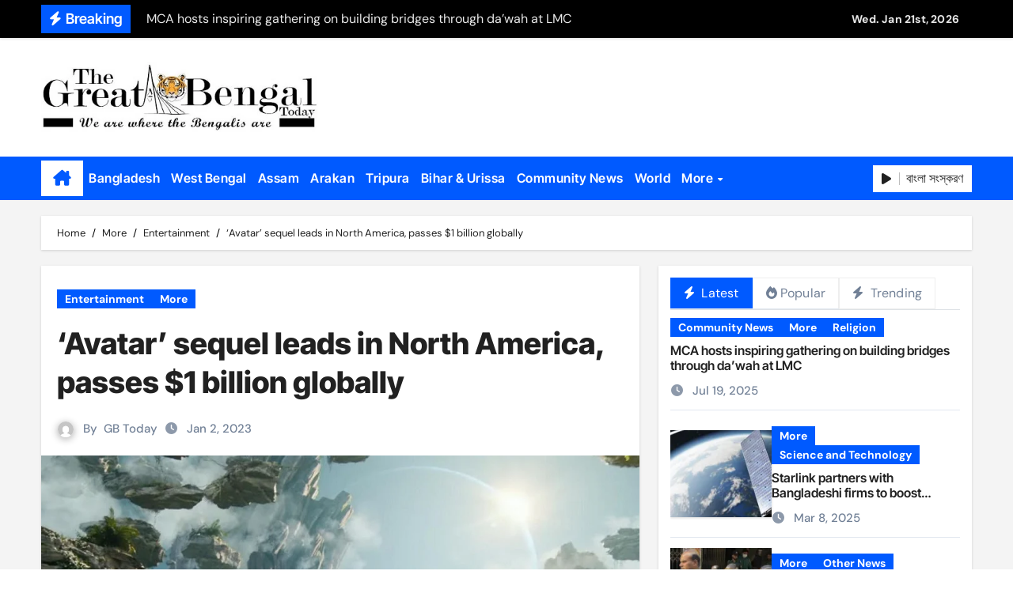

--- FILE ---
content_type: text/html; charset=UTF-8
request_url: https://greatbengaltoday.com/avatar-sequel-leads-in-north-america-passes-1-billion-globally/
body_size: 24792
content:
<!-- =========================
  Page Breadcrumb   
============================== -->
<!DOCTYPE html>
<html lang="en-GB">
<head>
<meta charset="UTF-8">
<meta name="viewport" content="width=device-width, initial-scale=1">
<link rel="profile" href="http://gmpg.org/xfn/11">
<title>&#8216;Avatar&#8217; sequel leads in North America, passes $1 billion globally &#8211; The Great Bengal today</title>
<meta name='robots' content='max-image-preview:large' />
<link rel='dns-prefetch' href='//stats.wp.com' />
<link rel='dns-prefetch' href='//v0.wordpress.com' />
<link rel='preconnect' href='//i0.wp.com' />
<link rel='preconnect' href='//c0.wp.com' />
<link rel="alternate" type="application/rss+xml" title="The Great Bengal today &raquo; Feed" href="https://greatbengaltoday.com/feed/" />
<link rel="alternate" type="application/rss+xml" title="The Great Bengal today &raquo; Comments Feed" href="https://greatbengaltoday.com/comments/feed/" />
<link rel="alternate" type="application/rss+xml" title="The Great Bengal today &raquo; &#8216;Avatar&#8217; sequel leads in North America, passes $1 billion globally Comments Feed" href="https://greatbengaltoday.com/avatar-sequel-leads-in-north-america-passes-1-billion-globally/feed/" />
<link rel="alternate" title="oEmbed (JSON)" type="application/json+oembed" href="https://greatbengaltoday.com/wp-json/oembed/1.0/embed?url=https%3A%2F%2Fgreatbengaltoday.com%2Favatar-sequel-leads-in-north-america-passes-1-billion-globally%2F" />
<link rel="alternate" title="oEmbed (XML)" type="text/xml+oembed" href="https://greatbengaltoday.com/wp-json/oembed/1.0/embed?url=https%3A%2F%2Fgreatbengaltoday.com%2Favatar-sequel-leads-in-north-america-passes-1-billion-globally%2F&#038;format=xml" />
<style id='wp-img-auto-sizes-contain-inline-css' type='text/css'>
img:is([sizes=auto i],[sizes^="auto," i]){contain-intrinsic-size:3000px 1500px}
/*# sourceURL=wp-img-auto-sizes-contain-inline-css */
</style>

<link rel='stylesheet' id='newsair-theme-fonts-css' href='https://greatbengaltoday.com/wp-content/fonts/60dd64267b6c78cf36fa3f3b1cdf71fb.css?ver=20201110' type='text/css' media='all' />
<style id='wp-emoji-styles-inline-css' type='text/css'>

	img.wp-smiley, img.emoji {
		display: inline !important;
		border: none !important;
		box-shadow: none !important;
		height: 1em !important;
		width: 1em !important;
		margin: 0 0.07em !important;
		vertical-align: -0.1em !important;
		background: none !important;
		padding: 0 !important;
	}
/*# sourceURL=wp-emoji-styles-inline-css */
</style>
<link rel='stylesheet' id='wp-block-library-css' href='https://c0.wp.com/c/6.9/wp-includes/css/dist/block-library/style.min.css' type='text/css' media='all' />
<style id='wp-block-paragraph-inline-css' type='text/css'>
.is-small-text{font-size:.875em}.is-regular-text{font-size:1em}.is-large-text{font-size:2.25em}.is-larger-text{font-size:3em}.has-drop-cap:not(:focus):first-letter{float:left;font-size:8.4em;font-style:normal;font-weight:100;line-height:.68;margin:.05em .1em 0 0;text-transform:uppercase}body.rtl .has-drop-cap:not(:focus):first-letter{float:none;margin-left:.1em}p.has-drop-cap.has-background{overflow:hidden}:root :where(p.has-background){padding:1.25em 2.375em}:where(p.has-text-color:not(.has-link-color)) a{color:inherit}p.has-text-align-left[style*="writing-mode:vertical-lr"],p.has-text-align-right[style*="writing-mode:vertical-rl"]{rotate:180deg}
/*# sourceURL=https://c0.wp.com/c/6.9/wp-includes/blocks/paragraph/style.min.css */
</style>
<style id='global-styles-inline-css' type='text/css'>
:root{--wp--preset--aspect-ratio--square: 1;--wp--preset--aspect-ratio--4-3: 4/3;--wp--preset--aspect-ratio--3-4: 3/4;--wp--preset--aspect-ratio--3-2: 3/2;--wp--preset--aspect-ratio--2-3: 2/3;--wp--preset--aspect-ratio--16-9: 16/9;--wp--preset--aspect-ratio--9-16: 9/16;--wp--preset--color--black: #000000;--wp--preset--color--cyan-bluish-gray: #abb8c3;--wp--preset--color--white: #ffffff;--wp--preset--color--pale-pink: #f78da7;--wp--preset--color--vivid-red: #cf2e2e;--wp--preset--color--luminous-vivid-orange: #ff6900;--wp--preset--color--luminous-vivid-amber: #fcb900;--wp--preset--color--light-green-cyan: #7bdcb5;--wp--preset--color--vivid-green-cyan: #00d084;--wp--preset--color--pale-cyan-blue: #8ed1fc;--wp--preset--color--vivid-cyan-blue: #0693e3;--wp--preset--color--vivid-purple: #9b51e0;--wp--preset--gradient--vivid-cyan-blue-to-vivid-purple: linear-gradient(135deg,rgb(6,147,227) 0%,rgb(155,81,224) 100%);--wp--preset--gradient--light-green-cyan-to-vivid-green-cyan: linear-gradient(135deg,rgb(122,220,180) 0%,rgb(0,208,130) 100%);--wp--preset--gradient--luminous-vivid-amber-to-luminous-vivid-orange: linear-gradient(135deg,rgb(252,185,0) 0%,rgb(255,105,0) 100%);--wp--preset--gradient--luminous-vivid-orange-to-vivid-red: linear-gradient(135deg,rgb(255,105,0) 0%,rgb(207,46,46) 100%);--wp--preset--gradient--very-light-gray-to-cyan-bluish-gray: linear-gradient(135deg,rgb(238,238,238) 0%,rgb(169,184,195) 100%);--wp--preset--gradient--cool-to-warm-spectrum: linear-gradient(135deg,rgb(74,234,220) 0%,rgb(151,120,209) 20%,rgb(207,42,186) 40%,rgb(238,44,130) 60%,rgb(251,105,98) 80%,rgb(254,248,76) 100%);--wp--preset--gradient--blush-light-purple: linear-gradient(135deg,rgb(255,206,236) 0%,rgb(152,150,240) 100%);--wp--preset--gradient--blush-bordeaux: linear-gradient(135deg,rgb(254,205,165) 0%,rgb(254,45,45) 50%,rgb(107,0,62) 100%);--wp--preset--gradient--luminous-dusk: linear-gradient(135deg,rgb(255,203,112) 0%,rgb(199,81,192) 50%,rgb(65,88,208) 100%);--wp--preset--gradient--pale-ocean: linear-gradient(135deg,rgb(255,245,203) 0%,rgb(182,227,212) 50%,rgb(51,167,181) 100%);--wp--preset--gradient--electric-grass: linear-gradient(135deg,rgb(202,248,128) 0%,rgb(113,206,126) 100%);--wp--preset--gradient--midnight: linear-gradient(135deg,rgb(2,3,129) 0%,rgb(40,116,252) 100%);--wp--preset--font-size--small: 13px;--wp--preset--font-size--medium: 20px;--wp--preset--font-size--large: 36px;--wp--preset--font-size--x-large: 42px;--wp--preset--spacing--20: 0.44rem;--wp--preset--spacing--30: 0.67rem;--wp--preset--spacing--40: 1rem;--wp--preset--spacing--50: 1.5rem;--wp--preset--spacing--60: 2.25rem;--wp--preset--spacing--70: 3.38rem;--wp--preset--spacing--80: 5.06rem;--wp--preset--shadow--natural: 6px 6px 9px rgba(0, 0, 0, 0.2);--wp--preset--shadow--deep: 12px 12px 50px rgba(0, 0, 0, 0.4);--wp--preset--shadow--sharp: 6px 6px 0px rgba(0, 0, 0, 0.2);--wp--preset--shadow--outlined: 6px 6px 0px -3px rgb(255, 255, 255), 6px 6px rgb(0, 0, 0);--wp--preset--shadow--crisp: 6px 6px 0px rgb(0, 0, 0);}:root :where(.is-layout-flow) > :first-child{margin-block-start: 0;}:root :where(.is-layout-flow) > :last-child{margin-block-end: 0;}:root :where(.is-layout-flow) > *{margin-block-start: 24px;margin-block-end: 0;}:root :where(.is-layout-constrained) > :first-child{margin-block-start: 0;}:root :where(.is-layout-constrained) > :last-child{margin-block-end: 0;}:root :where(.is-layout-constrained) > *{margin-block-start: 24px;margin-block-end: 0;}:root :where(.is-layout-flex){gap: 24px;}:root :where(.is-layout-grid){gap: 24px;}body .is-layout-flex{display: flex;}.is-layout-flex{flex-wrap: wrap;align-items: center;}.is-layout-flex > :is(*, div){margin: 0;}body .is-layout-grid{display: grid;}.is-layout-grid > :is(*, div){margin: 0;}.has-black-color{color: var(--wp--preset--color--black) !important;}.has-cyan-bluish-gray-color{color: var(--wp--preset--color--cyan-bluish-gray) !important;}.has-white-color{color: var(--wp--preset--color--white) !important;}.has-pale-pink-color{color: var(--wp--preset--color--pale-pink) !important;}.has-vivid-red-color{color: var(--wp--preset--color--vivid-red) !important;}.has-luminous-vivid-orange-color{color: var(--wp--preset--color--luminous-vivid-orange) !important;}.has-luminous-vivid-amber-color{color: var(--wp--preset--color--luminous-vivid-amber) !important;}.has-light-green-cyan-color{color: var(--wp--preset--color--light-green-cyan) !important;}.has-vivid-green-cyan-color{color: var(--wp--preset--color--vivid-green-cyan) !important;}.has-pale-cyan-blue-color{color: var(--wp--preset--color--pale-cyan-blue) !important;}.has-vivid-cyan-blue-color{color: var(--wp--preset--color--vivid-cyan-blue) !important;}.has-vivid-purple-color{color: var(--wp--preset--color--vivid-purple) !important;}.has-black-background-color{background-color: var(--wp--preset--color--black) !important;}.has-cyan-bluish-gray-background-color{background-color: var(--wp--preset--color--cyan-bluish-gray) !important;}.has-white-background-color{background-color: var(--wp--preset--color--white) !important;}.has-pale-pink-background-color{background-color: var(--wp--preset--color--pale-pink) !important;}.has-vivid-red-background-color{background-color: var(--wp--preset--color--vivid-red) !important;}.has-luminous-vivid-orange-background-color{background-color: var(--wp--preset--color--luminous-vivid-orange) !important;}.has-luminous-vivid-amber-background-color{background-color: var(--wp--preset--color--luminous-vivid-amber) !important;}.has-light-green-cyan-background-color{background-color: var(--wp--preset--color--light-green-cyan) !important;}.has-vivid-green-cyan-background-color{background-color: var(--wp--preset--color--vivid-green-cyan) !important;}.has-pale-cyan-blue-background-color{background-color: var(--wp--preset--color--pale-cyan-blue) !important;}.has-vivid-cyan-blue-background-color{background-color: var(--wp--preset--color--vivid-cyan-blue) !important;}.has-vivid-purple-background-color{background-color: var(--wp--preset--color--vivid-purple) !important;}.has-black-border-color{border-color: var(--wp--preset--color--black) !important;}.has-cyan-bluish-gray-border-color{border-color: var(--wp--preset--color--cyan-bluish-gray) !important;}.has-white-border-color{border-color: var(--wp--preset--color--white) !important;}.has-pale-pink-border-color{border-color: var(--wp--preset--color--pale-pink) !important;}.has-vivid-red-border-color{border-color: var(--wp--preset--color--vivid-red) !important;}.has-luminous-vivid-orange-border-color{border-color: var(--wp--preset--color--luminous-vivid-orange) !important;}.has-luminous-vivid-amber-border-color{border-color: var(--wp--preset--color--luminous-vivid-amber) !important;}.has-light-green-cyan-border-color{border-color: var(--wp--preset--color--light-green-cyan) !important;}.has-vivid-green-cyan-border-color{border-color: var(--wp--preset--color--vivid-green-cyan) !important;}.has-pale-cyan-blue-border-color{border-color: var(--wp--preset--color--pale-cyan-blue) !important;}.has-vivid-cyan-blue-border-color{border-color: var(--wp--preset--color--vivid-cyan-blue) !important;}.has-vivid-purple-border-color{border-color: var(--wp--preset--color--vivid-purple) !important;}.has-vivid-cyan-blue-to-vivid-purple-gradient-background{background: var(--wp--preset--gradient--vivid-cyan-blue-to-vivid-purple) !important;}.has-light-green-cyan-to-vivid-green-cyan-gradient-background{background: var(--wp--preset--gradient--light-green-cyan-to-vivid-green-cyan) !important;}.has-luminous-vivid-amber-to-luminous-vivid-orange-gradient-background{background: var(--wp--preset--gradient--luminous-vivid-amber-to-luminous-vivid-orange) !important;}.has-luminous-vivid-orange-to-vivid-red-gradient-background{background: var(--wp--preset--gradient--luminous-vivid-orange-to-vivid-red) !important;}.has-very-light-gray-to-cyan-bluish-gray-gradient-background{background: var(--wp--preset--gradient--very-light-gray-to-cyan-bluish-gray) !important;}.has-cool-to-warm-spectrum-gradient-background{background: var(--wp--preset--gradient--cool-to-warm-spectrum) !important;}.has-blush-light-purple-gradient-background{background: var(--wp--preset--gradient--blush-light-purple) !important;}.has-blush-bordeaux-gradient-background{background: var(--wp--preset--gradient--blush-bordeaux) !important;}.has-luminous-dusk-gradient-background{background: var(--wp--preset--gradient--luminous-dusk) !important;}.has-pale-ocean-gradient-background{background: var(--wp--preset--gradient--pale-ocean) !important;}.has-electric-grass-gradient-background{background: var(--wp--preset--gradient--electric-grass) !important;}.has-midnight-gradient-background{background: var(--wp--preset--gradient--midnight) !important;}.has-small-font-size{font-size: var(--wp--preset--font-size--small) !important;}.has-medium-font-size{font-size: var(--wp--preset--font-size--medium) !important;}.has-large-font-size{font-size: var(--wp--preset--font-size--large) !important;}.has-x-large-font-size{font-size: var(--wp--preset--font-size--x-large) !important;}
/*# sourceURL=global-styles-inline-css */
</style>

<style id='classic-theme-styles-inline-css' type='text/css'>
/*! This file is auto-generated */
.wp-block-button__link{color:#fff;background-color:#32373c;border-radius:9999px;box-shadow:none;text-decoration:none;padding:calc(.667em + 2px) calc(1.333em + 2px);font-size:1.125em}.wp-block-file__button{background:#32373c;color:#fff;text-decoration:none}
/*# sourceURL=/wp-includes/css/classic-themes.min.css */
</style>
<link rel='stylesheet' id='all-css-css' href='https://greatbengaltoday.com/wp-content/themes/newsair/css/all.css?ver=6.9' type='text/css' media='all' />
<link rel='stylesheet' id='dark-css' href='https://greatbengaltoday.com/wp-content/themes/newsair/css/colors/dark.css?ver=6.9' type='text/css' media='all' />
<link rel='stylesheet' id='default-css' href='https://greatbengaltoday.com/wp-content/themes/newsair/css/colors/default.css?ver=6.9' type='text/css' media='all' />
<link rel='stylesheet' id='bootstrap-css' href='https://greatbengaltoday.com/wp-content/themes/newsair/css/bootstrap.css?ver=6.9' type='text/css' media='all' />
<link rel='stylesheet' id='newsair-style-css' href='https://greatbengaltoday.com/wp-content/themes/newsair/style.css?ver=6.9' type='text/css' media='all' />
<link rel='stylesheet' id='swiper-bundle-css-css' href='https://greatbengaltoday.com/wp-content/themes/newsair/css/swiper-bundle.css?ver=6.9' type='text/css' media='all' />
<link rel='stylesheet' id='smartmenus-css' href='https://greatbengaltoday.com/wp-content/themes/newsair/css/jquery.smartmenus.bootstrap.css?ver=6.9' type='text/css' media='all' />
<link rel='stylesheet' id='animate-css' href='https://greatbengaltoday.com/wp-content/themes/newsair/css/animate.css?ver=6.9' type='text/css' media='all' />
<link rel='stylesheet' id='newsair-custom-css-css' href='https://greatbengaltoday.com/wp-content/themes/newsair/inc/ansar/customize/css/customizer.css?ver=1.0' type='text/css' media='all' />
<link rel='stylesheet' id='jquery-lazyloadxt-spinner-css-css' href='//greatbengaltoday.com/wp-content/plugins/a3-lazy-load/assets/css/jquery.lazyloadxt.spinner.css?ver=6.9' type='text/css' media='all' />
<link rel='stylesheet' id='a3a3_lazy_load-css' href='//greatbengaltoday.com/wp-content/uploads/sass/a3_lazy_load.min.css?ver=1592572142' type='text/css' media='all' />
<script type="text/javascript" src="https://c0.wp.com/c/6.9/wp-includes/js/jquery/jquery.min.js" id="jquery-core-js"></script>
<script type="text/javascript" src="https://c0.wp.com/c/6.9/wp-includes/js/jquery/jquery-migrate.min.js" id="jquery-migrate-js"></script>
<script type="text/javascript" src="https://greatbengaltoday.com/wp-content/themes/newsair/js/navigation.js?ver=6.9" id="newsair-navigation-js"></script>
<script type="text/javascript" src="https://greatbengaltoday.com/wp-content/themes/newsair/js/bootstrap.js?ver=6.9" id="bootstrap_script-js"></script>
<script type="text/javascript" src="https://greatbengaltoday.com/wp-content/themes/newsair/js/swiper-bundle.js?ver=6.9" id="swiper-bundle-js"></script>
<script type="text/javascript" src="https://greatbengaltoday.com/wp-content/themes/newsair/js/hc-sticky.js?ver=6.9" id="sticky-js-js"></script>
<script type="text/javascript" src="https://greatbengaltoday.com/wp-content/themes/newsair/js/jquery.sticky.js?ver=6.9" id="sticky-header-js-js"></script>
<script type="text/javascript" src="https://greatbengaltoday.com/wp-content/themes/newsair/js/jquery.smartmenus.js?ver=6.9" id="smartmenus-js-js"></script>
<script type="text/javascript" src="https://greatbengaltoday.com/wp-content/themes/newsair/js/jquery.smartmenus.bootstrap.js?ver=6.9" id="bootstrap-smartmenus-js-js"></script>
<script type="text/javascript" src="https://greatbengaltoday.com/wp-content/themes/newsair/js/jquery.cookie.min.js?ver=6.9" id="jquery-cookie-js"></script>
<link rel="https://api.w.org/" href="https://greatbengaltoday.com/wp-json/" /><link rel="alternate" title="JSON" type="application/json" href="https://greatbengaltoday.com/wp-json/wp/v2/posts/30446" /><link rel="EditURI" type="application/rsd+xml" title="RSD" href="https://greatbengaltoday.com/xmlrpc.php?rsd" />
<meta name="generator" content="WordPress 6.9" />
<link rel="canonical" href="https://greatbengaltoday.com/avatar-sequel-leads-in-north-america-passes-1-billion-globally/" />
<link rel='shortlink' href='https://greatbengaltoday.com/?p=30446' />
	<style>img#wpstats{display:none}</style>
		<link rel="pingback" href="https://greatbengaltoday.com/xmlrpc.php"><style type="text/css" id="custom-background-css">
    .wrapper { background-color: #}
</style>
<style>
  .bs-blog-post p:nth-of-type(1)::first-letter {
    display: none;
}
</style>
<style>
.bs-header-main {
  background-image: url("https://greatbengaltoday.com/wp-content/themes/newsair/images/head-back.jpg" );
}
</style>
  <style>
  .bs-default .bs-header-main .inner{
    background-color:#ffffff  }
  </style>
<style>
.archive-class .sidebar-right, .archive-class .sidebar-left , .index-class .sidebar-right, .index-class .sidebar-left{
    flex: 100;
    width:350px !important;
  }
  .archive-class .content-right , .index-class .content-right {
    width: calc((1130px - 350px)) !important;
  }
</style>
  <style>
  .single-class .sidebar-right, .single-class .sidebar-left{
    flex: 100;
    width:350px !important;
  }
  .single-class .content-right {
    width: calc((1130px - 350px)) !important;
  }
</style>
<style>
  .bs-default .bs-header-main .inner, .bs-headthree .bs-header-main .inner{ 
    height:150px; 
  }

  @media (max-width:991px) {
    .bs-default .bs-header-main .inner, .bs-headthree .bs-header-main .inner{ 
      height:1px; 
    }
  }
  @media (max-width:576px) {
    .bs-default .bs-header-main .inner, .bs-headthree .bs-header-main .inner{ 
      height:1px; 
    }
  }
</style>
    <style type="text/css">
    
        .site-title,
        .site-description {
            position: absolute;
            clip: rect(1px, 1px, 1px, 1px);
        }

        </style>
    
<!-- Jetpack Open Graph Tags -->
<meta property="og:type" content="article" />
<meta property="og:title" content="&#8216;Avatar&#8217; sequel leads in North America, passes $1 billion globally" />
<meta property="og:url" content="https://greatbengaltoday.com/avatar-sequel-leads-in-north-america-passes-1-billion-globally/" />
<meta property="og:description" content="AFP: &#8220;Avatar: The Way of Water&#8221; took in an estimated $82.4 million this holiday weekend in North America, pushing it past a global total of $1 billion in near record time, industry watc…" />
<meta property="article:published_time" content="2023-01-02T08:23:00+00:00" />
<meta property="article:modified_time" content="2023-01-03T20:24:15+00:00" />
<meta property="og:site_name" content="The Great Bengal today" />
<meta property="og:image" content="https://i0.wp.com/greatbengaltoday.com/wp-content/uploads/2023/01/Avrlersatar.jpg?fit=960%2C540&#038;ssl=1" />
<meta property="og:image:width" content="960" />
<meta property="og:image:height" content="540" />
<meta property="og:image:alt" content="" />
<meta property="og:locale" content="en_GB" />
<meta name="twitter:text:title" content="&#8216;Avatar&#8217; sequel leads in North America, passes $1 billion globally" />
<meta name="twitter:image" content="https://i0.wp.com/greatbengaltoday.com/wp-content/uploads/2023/01/Avrlersatar.jpg?fit=960%2C540&#038;ssl=1&#038;w=640" />
<meta name="twitter:card" content="summary_large_image" />

<!-- End Jetpack Open Graph Tags -->
<link rel="icon" href="https://i0.wp.com/greatbengaltoday.com/wp-content/uploads/2020/06/cropped-512X512px-LogoV7.4.png?fit=32%2C32&#038;ssl=1" sizes="32x32" />
<link rel="icon" href="https://i0.wp.com/greatbengaltoday.com/wp-content/uploads/2020/06/cropped-512X512px-LogoV7.4.png?fit=192%2C192&#038;ssl=1" sizes="192x192" />
<link rel="apple-touch-icon" href="https://i0.wp.com/greatbengaltoday.com/wp-content/uploads/2020/06/cropped-512X512px-LogoV7.4.png?fit=180%2C180&#038;ssl=1" />
<meta name="msapplication-TileImage" content="https://i0.wp.com/greatbengaltoday.com/wp-content/uploads/2020/06/cropped-512X512px-LogoV7.4.png?fit=270%2C270&#038;ssl=1" />
		<style type="text/css" id="wp-custom-css">
			.bs-default .navbar-wp .navbar-nav > li > a {
  padding: 10px 7px;
}
.bs-blog-post .small {
    padding: 20px 20px;
    font-size: 19px;
}

  


.navbar-wp .dropdown-menu > li > a {
    background: #222 !important;
    color: #fff !important;
	width: 350px ;
	
}
	
p {
  color:#000000 ;
}		</style>
		</head>
<body class="wp-singular post-template-default single single-post postid-30446 single-format-standard wp-custom-logo wp-embed-responsive wp-theme-newsair wide  ta-hide-date-author-in-list defaultcolor" >
<div id="page" class="site">
<a class="skip-link screen-reader-text" href="#content">
Skip to content</a>

<!--wrapper-->
<div class="wrapper" id="custom-background-css">
<!--==================== TOP BAR ====================-->
  <div class="sidenav offcanvas offcanvas-end" tabindex="-1" id="offcanvasExample" aria-labelledby="offcanvasExampleLabel">
    <div class="offcanvas-header">
      <h5 class="offcanvas-title" id="offcanvasExampleLabel"> </h5>
      <a href="#" class="btn_close" data-bs-dismiss="offcanvas" aria-label="Close"><i class="fas fa-times"></i></a>
    </div>
    <div class="offcanvas-body">
          </div>
  </div>
    <!--header-->
  <header class="bs-default">
    <!--top-bar-->
    <div class="bs-head-detail d-none d-lg-block">
          <div class="container">
      <div class="row align-items-center">
                    <div class="col-md-7 col-xs-12">
              <div class="mg-latest-news">
                                  <!-- mg-latest-news -->
                    <div class="bn_title">
                      <h5 class="title"><i class="fas fa-bolt"></i><span>Breaking</span></h5>
                    </div>
                 <!-- mg-latest-news_slider -->
                 <div class="mg-latest-news-slider bs swiper-container">
                    <div class="swiper-wrapper">
                                                <div class="swiper-slide">
                            <a href="https://greatbengaltoday.com/mca-hosts-inspiring-gathering-on-building-bridges-through-dawah-at-lmc/">
                              <span>MCA hosts inspiring gathering on building bridges through da’wah at LMC</span>
                            </a>
                          </div> 
                                                    <div class="swiper-slide">
                            <a href="https://greatbengaltoday.com/starlink-partners-with-bangladeshi-firms-to-boost-internet-access/">
                              <span>Starlink partners with Bangladeshi firms to boost internet access</span>
                            </a>
                          </div> 
                                                    <div class="swiper-slide">
                            <a href="https://greatbengaltoday.com/17-hizb-ut-tahrir-members-put-on-remand/">
                              <span>17 Hizb ut-Tahrir members put on remand</span>
                            </a>
                          </div> 
                                                    <div class="swiper-slide">
                            <a href="https://greatbengaltoday.com/bgmea-election-to-be-held-on-may-28/">
                              <span>BGMEA election to be held on May 28</span>
                            </a>
                          </div> 
                                                    <div class="swiper-slide">
                            <a href="https://greatbengaltoday.com/bangladeshi-killed-in-bsf-firing-on-panchagarh-frontier/">
                              <span>Bangladeshi killed in BSF firing on Panchagarh frontier</span>
                            </a>
                          </div> 
                                                    <div class="swiper-slide">
                            <a href="https://greatbengaltoday.com/myanmar-junta-announces-election-dates/">
                              <span>Myanmar junta announces election dates</span>
                            </a>
                          </div> 
                                                    <div class="swiper-slide">
                            <a href="https://greatbengaltoday.com/meghalaya-seeks-corridor-through-bangladesh/">
                              <span>Meghalaya seeks corridor through Bangladesh</span>
                            </a>
                          </div> 
                                                    <div class="swiper-slide">
                            <a href="https://greatbengaltoday.com/ukraine-ready-for-constructive-dialogue-with-us/">
                              <span>Ukraine ready for constructive dialogue with US</span>
                            </a>
                          </div> 
                                                    <div class="swiper-slide">
                            <a href="https://greatbengaltoday.com/probe-commission-asks-hasina-to-appear-testify/">
                              <span>Probe commission asks Hasina to appear, testify</span>
                            </a>
                          </div> 
                                                    <div class="swiper-slide">
                            <a href="https://greatbengaltoday.com/70-killed-in-syria-clashes-between-govt-forces-al-assad-loyalists/">
                              <span>70 killed in Syria clashes between govt forces, al-Assad loyalists</span>
                            </a>
                          </div> 
                                                    <div class="swiper-slide">
                            <a href="https://greatbengaltoday.com/list-of-more-1242-july-warriors-published/">
                              <span>List of more 1,242 July Warriors published</span>
                            </a>
                          </div> 
                                                    <div class="swiper-slide">
                            <a href="https://greatbengaltoday.com/attempt-to-attack-indias-external-affairs-minister-jaishankar-in-london/">
                              <span>Attempt to attack India’s External Affairs Minister Jaishankar in London</span>
                            </a>
                          </div> 
                                                    <div class="swiper-slide">
                            <a href="https://greatbengaltoday.com/mushfiqur-announces-his-odi-retirement/">
                              <span>Mushfiqur announces his ODI retirement</span>
                            </a>
                          </div> 
                                                    <div class="swiper-slide">
                            <a href="https://greatbengaltoday.com/mro-language-film-to-screen-at-cambridge-university/">
                              <span>Mro language film to screen at Cambridge University</span>
                            </a>
                          </div> 
                                                    <div class="swiper-slide">
                            <a href="https://greatbengaltoday.com/shilpakala-dgs-resignation-a-personal-choice-shafiqul/">
                              <span>Shilpakala DG’s resignation a personal choice: Shafiqul</span>
                            </a>
                          </div> 
                                                    <div class="swiper-slide">
                            <a href="https://greatbengaltoday.com/chilika-bridge-plan-draws-activist-ire-severe-threat-to-biodiversity-say-experts/">
                              <span>Chilika bridge plan draws activist ire: Severe threat to biodiversity, say experts</span>
                            </a>
                          </div> 
                                                    <div class="swiper-slide">
                            <a href="https://greatbengaltoday.com/bihar-jharkhand-partners-with-make-my-trip-to-boost-tourism-and-improve-visitor-services/">
                              <span>Bihar: Jharkhand partners with Make My Trip to boost tourism and improve visitor services</span>
                            </a>
                          </div> 
                                                    <div class="swiper-slide">
                            <a href="https://greatbengaltoday.com/budget-to-be-tabled-in-west-bengal-assembly/">
                              <span>Budget to be tabled in West Bengal Assembly,</span>
                            </a>
                          </div> 
                                                    <div class="swiper-slide">
                            <a href="https://greatbengaltoday.com/mizoram-71-voter-turnout-records-in-vc-64-in-lc-polls/">
                              <span>Mizoram: 71% voter turnout records in VC &#038; 64% in LC polls</span>
                            </a>
                          </div> 
                                                    <div class="swiper-slide">
                            <a href="https://greatbengaltoday.com/moving-palestinians-unacceptable-for-arab-world/">
                              <span>Moving Palestinians unacceptable for Arab world</span>
                            </a>
                          </div> 
                           
                    </div>
                  </div>
                  <!-- // mg-latest-news_slider --> 
                </div>
            </div>
            <!--/col-md-6-->
            <div class="col-md-5 col-xs-12">
            <div class="d-flex flex-wrap align-items-center justify-content-end">
                  <div class="top-date ms-1">
            <span class="day">
         Wed. Jan 21st, 2026             </span>
        </div>
                  </div>
            </div>
            <!--/col-md-6-->
          </div>
        </div>
    </div>
    <!--/top-bar-->
    <div class="clearfix"></div>
    <!-- Main Menu Area-->
      <!-- Main Menu Area-->        
  <div class="bs-header-main">
    <div class="inner responsive">
      <div class="container">
        <div class="row align-items-center">
          <div class="navbar-header col-lg-4 text-start d-none d-lg-block">
              <!-- Display the Custom Logo -->
              <div class="site-logo">
                  <a href="https://greatbengaltoday.com/" class="navbar-brand" rel="home"><img width="482" height="120" src="https://i0.wp.com/greatbengaltoday.com/wp-content/uploads/2025/11/E482-120.jpg?fit=482%2C120&amp;ssl=1" class="custom-logo" alt="The Great Bengal today" decoding="async" fetchpriority="high" srcset="https://i0.wp.com/greatbengaltoday.com/wp-content/uploads/2025/11/E482-120.jpg?w=482&amp;ssl=1 482w, https://i0.wp.com/greatbengaltoday.com/wp-content/uploads/2025/11/E482-120.jpg?resize=300%2C75&amp;ssl=1 300w" sizes="(max-width: 482px) 100vw, 482px" /></a>              </div>

              <div class="site-branding-text d-none">
                                  <p class="site-title"> <a href="https://greatbengaltoday.com/" rel="home">The Great Bengal today</a></p>
                                  <p class="site-description"></p>
              </div>
            </div>
                                        <div class="col-lg-8">
                    <div class="header-ads ">
                        <a class="header-ads-img img-fluid" href="http://hosting%3Ahostinger_premium&#038;period=12&#038;referral_type=cart_link&#038;REFERRALCODE=PPUABAFZACHU&#038;referral_id=019b2a3f-3daf-73a7-ac3b-68bd9b01018c" target="_blank">
                                                    </a>
                    </div>
                </div>
                    </div>
      </div>
    </div>
  </div>
  <!-- /Main Menu Area-->
    <!-- /Main Menu Area-->
     
  <div class="bs-menu-full ">
    <div class="container">
      <nav class="navbar navbar-expand-lg navbar-wp">
                <!-- Home Icon -->
        <div class="active homebtn home d-none d-lg-flex">
          <a class="title" title="Home" href="https://greatbengaltoday.com">
            <span class="fa-solid fa-house-chimney"></span>
          </a>
        </div>
        <!-- /Home Icon -->
                <!-- Mobile Header -->
        <div class="m-header align-items-center justify-content-justify">
          <!-- navbar-toggle -->
          <button id="nav-btn" class="navbar-toggler x collapsed" type="button" data-bs-toggle="collapse"
            data-bs-target="#navbar-wp" aria-controls="navbar-wp" aria-expanded="false"
            aria-label="Toggle navigation">
            <span class="icon-bar"></span>
            <span class="icon-bar"></span>
            <span class="icon-bar"></span>
          </button>
          <div class="navbar-header">
            <!-- Display the Custom Logo -->
            <div class="site-logo">
              <a href="https://greatbengaltoday.com/" class="navbar-brand" rel="home"><img width="482" height="120" src="https://i0.wp.com/greatbengaltoday.com/wp-content/uploads/2025/11/E482-120.jpg?fit=482%2C120&amp;ssl=1" class="custom-logo" alt="The Great Bengal today" decoding="async" srcset="https://i0.wp.com/greatbengaltoday.com/wp-content/uploads/2025/11/E482-120.jpg?w=482&amp;ssl=1 482w, https://i0.wp.com/greatbengaltoday.com/wp-content/uploads/2025/11/E482-120.jpg?resize=300%2C75&amp;ssl=1 300w" sizes="(max-width: 482px) 100vw, 482px" /></a>            </div>
            <div class="site-branding-text d-none">
              <div class="site-title"> <a href="https://greatbengaltoday.com/" rel="home">The Great Bengal today</a></div>
              <p class="site-description"></p>
            </div>
          </div>
          <div class="right-nav"> 
          <!-- /navbar-toggle -->
                      </div>
        </div>
        <!-- /Mobile Header -->
        <div class="collapse navbar-collapse" id="navbar-wp">
          <ul id="menu-main-menu" class="me-auto nav navbar-nav"><li id="menu-item-125" class="menu-item menu-item-type-taxonomy menu-item-object-category menu-item-125"><a class="nav-link" title="Bangladesh" href="https://greatbengaltoday.com/category/bangladesh/">Bangladesh</a></li>
<li id="menu-item-132" class="menu-item menu-item-type-taxonomy menu-item-object-category menu-item-132"><a class="nav-link" title="West Bengal" href="https://greatbengaltoday.com/category/west-bengal/">West Bengal</a></li>
<li id="menu-item-124" class="menu-item menu-item-type-taxonomy menu-item-object-category menu-item-124"><a class="nav-link" title="Assam" href="https://greatbengaltoday.com/category/assam/">Assam</a></li>
<li id="menu-item-123" class="menu-item menu-item-type-taxonomy menu-item-object-category menu-item-123"><a class="nav-link" title="Arakan" href="https://greatbengaltoday.com/category/arakan/">Arakan</a></li>
<li id="menu-item-131" class="menu-item menu-item-type-taxonomy menu-item-object-category menu-item-131"><a class="nav-link" title="Tripura" href="https://greatbengaltoday.com/category/tripura/">Tripura</a></li>
<li id="menu-item-126" class="menu-item menu-item-type-taxonomy menu-item-object-category menu-item-126"><a class="nav-link" title="Bihar &amp; Urissa" href="https://greatbengaltoday.com/category/bihar-orissa/">Bihar &#038; Urissa</a></li>
<li id="menu-item-127" class="menu-item menu-item-type-taxonomy menu-item-object-category menu-item-127"><a class="nav-link" title="Community News" href="https://greatbengaltoday.com/category/community-news/">Community News</a></li>
<li id="menu-item-153" class="menu-item menu-item-type-taxonomy menu-item-object-category menu-item-153"><a class="nav-link" title="World" href="https://greatbengaltoday.com/category/world/">World</a></li>
<li id="menu-item-150" class="menu-item menu-item-type-taxonomy menu-item-object-category current-post-ancestor current-menu-parent current-post-parent menu-item-has-children menu-item-150 dropdown"><a class="nav-link" title="More" href="https://greatbengaltoday.com/category/more/" data-toggle="dropdown" class="dropdown-toggle">More </a>
<ul role="menu" class=" dropdown-menu">
	<li id="menu-item-1889" class="menu-item menu-item-type-taxonomy menu-item-object-category menu-item-1889"><a class="dropdown-item" title="Andaman and Nicobar Islands" href="https://greatbengaltoday.com/category/more/andaman-and-nicobar-islands/">Andaman and Nicobar Islands</a></li>
	<li id="menu-item-152" class="menu-item menu-item-type-taxonomy menu-item-object-category menu-item-152"><a class="dropdown-item" title="Sport" href="https://greatbengaltoday.com/category/more/sport/">Sport</a></li>
	<li id="menu-item-151" class="menu-item menu-item-type-taxonomy menu-item-object-category current-post-ancestor current-menu-parent current-post-parent menu-item-151"><a class="dropdown-item" title="Entertainment" href="https://greatbengaltoday.com/category/more/entertainment/">Entertainment</a></li>
	<li id="menu-item-173" class="menu-item menu-item-type-taxonomy menu-item-object-category menu-item-173"><a class="dropdown-item" title="Politics" href="https://greatbengaltoday.com/category/more/politics/">Politics</a></li>
	<li id="menu-item-172" class="menu-item menu-item-type-taxonomy menu-item-object-category menu-item-172"><a class="dropdown-item" title="Economics" href="https://greatbengaltoday.com/category/more/economics/">Economics</a></li>
	<li id="menu-item-174" class="menu-item menu-item-type-taxonomy menu-item-object-category menu-item-174"><a class="dropdown-item" title="Science and Technology" href="https://greatbengaltoday.com/category/more/science-and-technology/">Science and Technology</a></li>
	<li id="menu-item-178" class="menu-item menu-item-type-taxonomy menu-item-object-category menu-item-178"><a class="dropdown-item" title="Education" href="https://greatbengaltoday.com/category/more/education/">Education</a></li>
	<li id="menu-item-180" class="menu-item menu-item-type-taxonomy menu-item-object-category menu-item-180"><a class="dropdown-item" title="Health" href="https://greatbengaltoday.com/category/more/health/">Health</a></li>
	<li id="menu-item-176" class="menu-item menu-item-type-taxonomy menu-item-object-category menu-item-176"><a class="dropdown-item" title="Business" href="https://greatbengaltoday.com/category/more/business/">Business</a></li>
	<li id="menu-item-182" class="menu-item menu-item-type-taxonomy menu-item-object-category menu-item-182"><a class="dropdown-item" title="Jobs" href="https://greatbengaltoday.com/category/more/jobs/">Jobs</a></li>
	<li id="menu-item-179" class="menu-item menu-item-type-taxonomy menu-item-object-category menu-item-179"><a class="dropdown-item" title="Environment" href="https://greatbengaltoday.com/category/more/environment/">Environment</a></li>
	<li id="menu-item-186" class="menu-item menu-item-type-taxonomy menu-item-object-category menu-item-186"><a class="dropdown-item" title="Opinion" href="https://greatbengaltoday.com/category/more/opinion/">Opinion</a></li>
	<li id="menu-item-187" class="menu-item menu-item-type-taxonomy menu-item-object-category menu-item-187"><a class="dropdown-item" title="Travel" href="https://greatbengaltoday.com/category/more/travel/">Travel</a></li>
	<li id="menu-item-183" class="menu-item menu-item-type-taxonomy menu-item-object-category menu-item-183"><a class="dropdown-item" title="Law and Rights" href="https://greatbengaltoday.com/category/more/law-and-rights/">Law and Rights</a></li>
	<li id="menu-item-175" class="menu-item menu-item-type-taxonomy menu-item-object-category menu-item-175"><a class="dropdown-item" title="Art and Culture" href="https://greatbengaltoday.com/category/more/art-and-culture/">Art and Culture</a></li>
	<li id="menu-item-184" class="menu-item menu-item-type-taxonomy menu-item-object-category menu-item-184"><a class="dropdown-item" title="Literature" href="https://greatbengaltoday.com/category/more/literature/">Literature</a></li>
	<li id="menu-item-181" class="menu-item menu-item-type-taxonomy menu-item-object-category menu-item-181"><a class="dropdown-item" title="Interviews" href="https://greatbengaltoday.com/category/more/interviews/">Interviews</a></li>
	<li id="menu-item-185" class="menu-item menu-item-type-taxonomy menu-item-object-category menu-item-185"><a class="dropdown-item" title="Misc" href="https://greatbengaltoday.com/category/more/misc/">Misc</a></li>
	<li id="menu-item-1894" class="menu-item menu-item-type-taxonomy menu-item-object-category menu-item-1894"><a class="dropdown-item" title="Religion" href="https://greatbengaltoday.com/category/more/religion/">Religion</a></li>
	<li id="menu-item-1893" class="menu-item menu-item-type-taxonomy menu-item-object-category menu-item-1893"><a class="dropdown-item" title="Recipes" href="https://greatbengaltoday.com/category/more/recipes/">Recipes</a></li>
	<li id="menu-item-1891" class="menu-item menu-item-type-taxonomy menu-item-object-category menu-item-1891"><a class="dropdown-item" title="Liberation War" href="https://greatbengaltoday.com/category/more/liberation-war/">Liberation War</a></li>
	<li id="menu-item-1890" class="menu-item menu-item-type-taxonomy menu-item-object-category menu-item-1890"><a class="dropdown-item" title="Editor&#039;s Pick" href="https://greatbengaltoday.com/category/more/editors-pick/">Editor&#8217;s Pick</a></li>
	<li id="menu-item-1892" class="menu-item menu-item-type-taxonomy menu-item-object-category menu-item-1892"><a class="dropdown-item" title="Other News" href="https://greatbengaltoday.com/category/more/other-news/">Other News</a></li>
</ul>
</li>
</ul>        </div>
        <!-- Right nav -->
        <div class="desk-header right-nav pl-3 ml-auto my-2 my-lg-0 position-relative align-items-center">
           
            <a href="https://bangla.greatbengaltoday.com" class="subscribe-btn" target=&quot;_blank&quot;>
            <i class="fas fa-play"></i> 
            <span>বাংলা সংস্করণ</span>            </a>
                </div>
        <!-- /Right nav -->
      </nav> <!-- /Navigation -->
    </div>
  </div>
    </header>
  <!--/header-->
<main id="content" class="single-class content">
  <div class="container"> 
      <!--row-->
        <div class="row">
          <!--==================== breadcrumb section ====================-->
            <div class="bs-breadcrumb-section">
                <div class="overlay">
                    <div class="container">
                        <div class="row">
                            <nav aria-label="breadcrumb">
                                <ol class="breadcrumb">
                                    <div role="navigation" aria-label="Breadcrumbs" class="breadcrumb-trail breadcrumbs" itemprop="breadcrumb"><ul class="breadcrumb trail-items" itemscope itemtype="http://schema.org/BreadcrumbList"><meta name="numberOfItems" content="4" /><meta name="itemListOrder" content="Ascending" /><li itemprop="itemListElement breadcrumb-item" itemscope itemtype="http://schema.org/ListItem" class="trail-item breadcrumb-item  trail-begin"><a href="https://greatbengaltoday.com/" rel="home" itemprop="item"><span itemprop="name">Home</span></a><meta itemprop="position" content="1" /></li><li itemprop="itemListElement breadcrumb-item" itemscope itemtype="http://schema.org/ListItem" class="trail-item breadcrumb-item "><a href="https://greatbengaltoday.com/category/more/" itemprop="item"><span itemprop="name">More</span></a><meta itemprop="position" content="2" /></li><li itemprop="itemListElement breadcrumb-item" itemscope itemtype="http://schema.org/ListItem" class="trail-item breadcrumb-item "><a href="https://greatbengaltoday.com/category/more/entertainment/" itemprop="item"><span itemprop="name">Entertainment</span></a><meta itemprop="position" content="3" /></li><li itemprop="itemListElement breadcrumb-item" itemscope itemtype="http://schema.org/ListItem" class="trail-item breadcrumb-item  trail-end"><span itemprop="name"><span itemprop="name">&#8216;Avatar&#8217; sequel leads in North America, passes $1 billion globally</span></span><meta itemprop="position" content="4" /></li></ul></div> 
                                </ol>
                            </nav>
                        </div>
                    </div>
                </div>
            </div>
                <!--col-md-->
	<div class="col-lg-9 single content-right">
                <div class="bs-blog-post single"> 
                    <div class="bs-header">
                                        <div class="bs-blog-category">
                                            <a href="https://greatbengaltoday.com/category/more/entertainment/" style="" id="category_5_color" >
                            Entertainment                        </a>
                                            <a href="https://greatbengaltoday.com/category/more/" style="" id="category_16_color" >
                            More                        </a>
                                     </div>
                                        <h1 class="title" title="&#8216;Avatar&#8217; sequel leads in North America, passes $1 billion globally">
                            &#8216;Avatar&#8217; sequel leads in North America, passes $1 billion globally                        </h1>
                        <div class="bs-info-author-block">
                            <div class="bs-blog-meta mb-0">
                                                                <span class="bs-author"><a class="auth" href="https://greatbengaltoday.com/author/editor/"> <img alt='' src="//greatbengaltoday.com/wp-content/plugins/a3-lazy-load/assets/images/lazy_placeholder.gif" data-lazy-type="image" data-src='https://secure.gravatar.com/avatar/b06471e202fce2fb3df310f922f54bb2b572355cbb62e1837f133fcd7cae5bd5?s=150&#038;d=mm&#038;r=g' srcset="" data-srcset='https://secure.gravatar.com/avatar/b06471e202fce2fb3df310f922f54bb2b572355cbb62e1837f133fcd7cae5bd5?s=300&#038;d=mm&#038;r=g 2x' class='lazy lazy-hidden avatar avatar-150 photo' height='150' width='150' decoding='async'/><noscript><img alt='' src='https://secure.gravatar.com/avatar/b06471e202fce2fb3df310f922f54bb2b572355cbb62e1837f133fcd7cae5bd5?s=150&#038;d=mm&#038;r=g' srcset='https://secure.gravatar.com/avatar/b06471e202fce2fb3df310f922f54bb2b572355cbb62e1837f133fcd7cae5bd5?s=300&#038;d=mm&#038;r=g 2x' class='avatar avatar-150 photo' height='150' width='150' decoding='async'/></noscript></a> By                                    <a class="ms-1" href="https://greatbengaltoday.com/author/editor/">GB Today</a>
                                </span>
                                                                <span class="bs-blog-date">
                                    <a href="https://greatbengaltoday.com/2023/01/">
                                        <time datetime="">
                                            Jan 2, 2023                                        </time>
                                    </a>
                                </span>
                                                            </div>
                        </div>
                    </div>
                <div class="bs-blog-thumb"><img width="960" height="540" src="//greatbengaltoday.com/wp-content/plugins/a3-lazy-load/assets/images/lazy_placeholder.gif" data-lazy-type="image" data-src="https://greatbengaltoday.com/wp-content/uploads/2023/01/Avrlersatar.jpg" class="lazy lazy-hidden img-fluid attachment-full size-full wp-post-image" alt="" decoding="async" srcset="" data-srcset="https://i0.wp.com/greatbengaltoday.com/wp-content/uploads/2023/01/Avrlersatar.jpg?w=960&amp;ssl=1 960w, https://i0.wp.com/greatbengaltoday.com/wp-content/uploads/2023/01/Avrlersatar.jpg?resize=300%2C169&amp;ssl=1 300w, https://i0.wp.com/greatbengaltoday.com/wp-content/uploads/2023/01/Avrlersatar.jpg?resize=768%2C432&amp;ssl=1 768w" sizes="(max-width: 960px) 100vw, 960px" /><noscript><img width="960" height="540" src="https://greatbengaltoday.com/wp-content/uploads/2023/01/Avrlersatar.jpg" class="img-fluid attachment-full size-full wp-post-image" alt="" decoding="async" srcset="https://i0.wp.com/greatbengaltoday.com/wp-content/uploads/2023/01/Avrlersatar.jpg?w=960&amp;ssl=1 960w, https://i0.wp.com/greatbengaltoday.com/wp-content/uploads/2023/01/Avrlersatar.jpg?resize=300%2C169&amp;ssl=1 300w, https://i0.wp.com/greatbengaltoday.com/wp-content/uploads/2023/01/Avrlersatar.jpg?resize=768%2C432&amp;ssl=1 768w" sizes="(max-width: 960px) 100vw, 960px" /></noscript></div>                <article class="small single">
                    <div class="entry-content">
                        <p>AFP: &#8220;Avatar: The Way of Water&#8221; took in an estimated $82.4 million this holiday weekend in North America, pushing it past a global total of $1 billion in near record time, industry watcher Exhibitor Relations reported Sunday.</p>
<p>The four-day domestic take for the sci-fi flick brought its domestic total to $440.5 million, on top of $957 million earned overseas; only a half-dozen films have passed the $1 billion mark in their first two weeks.</p>
<p>But director James Cameron has estimated that the high-budget 20th Century movie needs to make twice that much just to break even. The original &#8220;Avatar&#8221; took in a record $2.9 billion.<br />
Second place in North American theaters went to Universal&#8217;s family-oriented &#8220;Puss in Boots: The Last Wish,&#8221; a computer-animated spin-off of the popular &#8220;Shrek&#8221; franchise. It took in $22 million for the Friday-through-Monday period.</p>
<p>Another blockbuster sequel, Disney&#8217;s &#8220;Black Panther: Wakanda Forever,&#8221; earned $6.5 million to place third; its domestic total rose to $439.6 million in its eighth week out.</p>
<p>In fourth place was Sony biopic &#8220;Whitney Houston: I Wanna Dance With Somebody,&#8221; at $5.4 million. English actress Naomi Ackie portrays the late superstar.</p>
<p>And in fifth was Paramount&#8217;s comedy-drama &#8220;Babylon,&#8221; at $3.6 million. Brad Pitt and Margot Robbie star in director Damien Chazelle&#8217;s over-the-top tribute to an early Hollywood struggling with the transition from silent films to &#8220;talkies.&#8221;</p>
<p>Rounding out the top 10 were:</p>
<p>&#8220;Violent Night&#8221; ($2.8 million)</p>
<p>&#8220;The Whale&#8221; ($1.8 million)</p>
<p>&#8220;The Fabelmans&#8221; ($1.6 million)</p>
<p>&#8220;The Menu&#8221; ($1.4 million)</p>
<p>&#8220;Strange World&#8221; ($747,000)</p>
            <script>
    function pinIt()
    {
      var e = document.createElement('script');
      e.setAttribute('type','text/javascript');
      e.setAttribute('charset','UTF-8');
      e.setAttribute('src','https://assets.pinterest.com/js/pinmarklet.js?r='+Math.random()*99999999);
      document.body.appendChild(e);
    }
    </script>
    <div class="post-share">
        <div class="post-share-icons cf"> 
            <a class="facebook" href="https://www.facebook.com/sharer.php?u=https://greatbengaltoday.com/avatar-sequel-leads-in-north-america-passes-1-billion-globally/" class="link " target="_blank" >
                <i class="fab fa-facebook"></i>
            </a>
            <a class="x-twitter" href="http://twitter.com/share?url=https://greatbengaltoday.com/avatar-sequel-leads-in-north-america-passes-1-billion-globally/&#038;text=%E2%80%98Avatar%E2%80%99%20sequel%20leads%20in%20North%20America%2C%20passes%20%241%20billion%20globally" class="link " target="_blank">
                <i class="fa-brands fa-x-twitter"></i>
            </a>
            <a class="envelope" href="mailto:?subject=%26#8216;Avatar%26#8217;%20sequel%20leads%20in%20North%20America,%20passes%20$1%20billion%20globally&#038;body=https://greatbengaltoday.com/avatar-sequel-leads-in-north-america-passes-1-billion-globally/" class="link " target="_blank" >
                <i class="fas fa-envelope-open"></i>
            </a>
            <a class="linkedin" href="https://www.linkedin.com/sharing/share-offsite/?url=https://greatbengaltoday.com/avatar-sequel-leads-in-north-america-passes-1-billion-globally/&#038;title=%E2%80%98Avatar%E2%80%99%20sequel%20leads%20in%20North%20America%2C%20passes%20%241%20billion%20globally" class="link " target="_blank" >
                <i class="fab fa-linkedin"></i>
            </a>
            <a href="javascript:pinIt();" class="pinterest">
                <i class="fab fa-pinterest"></i>
            </a>
            <a class="telegram" href="https://t.me/share/url?url=https://greatbengaltoday.com/avatar-sequel-leads-in-north-america-passes-1-billion-globally/&#038;title=%E2%80%98Avatar%E2%80%99%20sequel%20leads%20in%20North%20America%2C%20passes%20%241%20billion%20globally" target="_blank" >
                <i class="fab fa-telegram"></i>
            </a>
            <a class="whatsapp" href="https://api.whatsapp.com/send?text=https://greatbengaltoday.com/avatar-sequel-leads-in-north-america-passes-1-billion-globally/&#038;title=%E2%80%98Avatar%E2%80%99%20sequel%20leads%20in%20North%20America%2C%20passes%20%241%20billion%20globally" target="_blank" >
                <i class="fab fa-whatsapp"></i>
            </a>
            <a class="reddit" href="https://www.reddit.com/submit?url=https://greatbengaltoday.com/avatar-sequel-leads-in-north-america-passes-1-billion-globally/&#038;title=%E2%80%98Avatar%E2%80%99%20sequel%20leads%20in%20North%20America%2C%20passes%20%241%20billion%20globally" target="_blank" >
                <i class="fab fa-reddit"></i>
            </a>
            <a class="print-r" href="javascript:window.print()"> 
                <i class="fas fa-print"></i>
            </a>
        </div>
    </div>

                        <div class="clearfix mb-3"></div>
                        
	<nav class="navigation post-navigation" aria-label="Posts">
		<h2 class="screen-reader-text">Post navigation</h2>
		<div class="nav-links"><div class="nav-previous"><a href="https://greatbengaltoday.com/hc-seeks-rajuks-explanation-over-missing-documents-of-30000-clients/" rel="prev"><div class="fas fa-angle-double-left"></div><span> HC seeks Rajuk&#8217;s explanation over missing documents of 30,000 clients</span></a></div><div class="nav-next"><a href="https://greatbengaltoday.com/spain-sees-hottest-year-on-record-in-2022/" rel="next"><span>Spain sees hottest year on record in 2022 </span><div class="fas fa-angle-double-right"></div></a></div></div>
	</nav>                    </div>
              </article>
            </div>
                <div class="bs-info-author-block py-4 px-3 mb-4 flex-column justify-content-center text-center">
    <a class="bs-author-pic mb-3" href="https://greatbengaltoday.com/author/editor/"><img alt='' src="//greatbengaltoday.com/wp-content/plugins/a3-lazy-load/assets/images/lazy_placeholder.gif" data-lazy-type="image" data-src='https://secure.gravatar.com/avatar/b06471e202fce2fb3df310f922f54bb2b572355cbb62e1837f133fcd7cae5bd5?s=150&#038;d=mm&#038;r=g' srcset="" data-srcset='https://secure.gravatar.com/avatar/b06471e202fce2fb3df310f922f54bb2b572355cbb62e1837f133fcd7cae5bd5?s=300&#038;d=mm&#038;r=g 2x' class='lazy lazy-hidden avatar avatar-150 photo' height='150' width='150' loading='lazy' decoding='async'/><noscript><img alt='' src='https://secure.gravatar.com/avatar/b06471e202fce2fb3df310f922f54bb2b572355cbb62e1837f133fcd7cae5bd5?s=150&#038;d=mm&#038;r=g' srcset='https://secure.gravatar.com/avatar/b06471e202fce2fb3df310f922f54bb2b572355cbb62e1837f133fcd7cae5bd5?s=300&#038;d=mm&#038;r=g 2x' class='avatar avatar-150 photo' height='150' width='150' loading='lazy' decoding='async'/></noscript></a>
        <div class="flex-grow-1">
            <h4 class="title">By <a href ="https://greatbengaltoday.com/author/editor/">GB Today</a></h4>
            <p></p>
        </div>
        </div>
    <div class="single-related-post py-4 px-3 mb-4 bs-card-box ">
        <!--Start bs-realated-slider -->
        <div class="bs-widget-title mb-3">
            <!-- bs-sec-title -->
            <h4 class="title">Related Post</h4>
        </div>
        <!-- // bs-sec-title -->
        <div class="row">
            <!-- featured_post -->
                                        <!-- blog -->
                            <div class="col-md-4">
                                <div class="bs-blog-post three md back-img bshre mb-md-0" >
                                    <a class="link-div" href="https://greatbengaltoday.com/mca-hosts-inspiring-gathering-on-building-bridges-through-dawah-at-lmc/"></a>
                                    <div class="inner">
                                                        <div class="bs-blog-category">
                                            <a href="https://greatbengaltoday.com/category/community-news/" style="" id="category_3_color" >
                            Community News                        </a>
                                            <a href="https://greatbengaltoday.com/category/more/" style="" id="category_16_color" >
                            More                        </a>
                                            <a href="https://greatbengaltoday.com/category/more/religion/" style="" id="category_37_color" >
                            Religion                        </a>
                                     </div>
                                                        <h4 class="title sm mb-0">
                                            <a href="https://greatbengaltoday.com/mca-hosts-inspiring-gathering-on-building-bridges-through-dawah-at-lmc/" title="Permalink to: MCA hosts inspiring gathering on building bridges through da’wah at LMC">
                                            MCA hosts inspiring gathering on building bridges through da’wah at LMC                                            </a>
                                        </h4> 
                                        <div class="bs-blog-meta">
                                                    <span class="bs-author">
            <a class="auth" href="https://greatbengaltoday.com/author/editor/"> 
            <img alt='' src="//greatbengaltoday.com/wp-content/plugins/a3-lazy-load/assets/images/lazy_placeholder.gif" data-lazy-type="image" data-src='https://secure.gravatar.com/avatar/b06471e202fce2fb3df310f922f54bb2b572355cbb62e1837f133fcd7cae5bd5?s=150&#038;d=mm&#038;r=g' srcset="" data-srcset='https://secure.gravatar.com/avatar/b06471e202fce2fb3df310f922f54bb2b572355cbb62e1837f133fcd7cae5bd5?s=300&#038;d=mm&#038;r=g 2x' class='lazy lazy-hidden avatar avatar-150 photo' height='150' width='150' loading='lazy' decoding='async'/><noscript><img alt='' src='https://secure.gravatar.com/avatar/b06471e202fce2fb3df310f922f54bb2b572355cbb62e1837f133fcd7cae5bd5?s=150&#038;d=mm&#038;r=g' srcset='https://secure.gravatar.com/avatar/b06471e202fce2fb3df310f922f54bb2b572355cbb62e1837f133fcd7cae5bd5?s=300&#038;d=mm&#038;r=g 2x' class='avatar avatar-150 photo' height='150' width='150' loading='lazy' decoding='async'/></noscript>GB Today            </a> 
        </span>
                                                                                                <span class="bs-blog-date"> <a href="https://greatbengaltoday.com/2025/07/"> Jul 19, 2025</a></span>
                                                                                    </div>
                                    </div>
                                </div>
                            </div>
                        <!-- blog -->
                                                    <!-- blog -->
                            <div class="col-md-4">
                                <div class="bs-blog-post three md back-img bshre mb-md-0"  style="background-image: url('https://i0.wp.com/greatbengaltoday.com/wp-content/uploads/2025/03/starlink-bd-connec2025.jpg?fit=750%2C390&#038;ssl=1');" >
                                    <a class="link-div" href="https://greatbengaltoday.com/starlink-partners-with-bangladeshi-firms-to-boost-internet-access/"></a>
                                    <div class="inner">
                                                        <div class="bs-blog-category">
                                            <a href="https://greatbengaltoday.com/category/more/" style="" id="category_16_color" >
                            More                        </a>
                                            <a href="https://greatbengaltoday.com/category/more/science-and-technology/" style="" id="category_19_color" >
                            Science and Technology                        </a>
                                     </div>
                                                        <h4 class="title sm mb-0">
                                            <a href="https://greatbengaltoday.com/starlink-partners-with-bangladeshi-firms-to-boost-internet-access/" title="Permalink to: Starlink partners with Bangladeshi firms to boost internet access">
                                            Starlink partners with Bangladeshi firms to boost internet access                                            </a>
                                        </h4> 
                                        <div class="bs-blog-meta">
                                                    <span class="bs-author">
            <a class="auth" href="https://greatbengaltoday.com/author/editor/"> 
            <img alt='' src="//greatbengaltoday.com/wp-content/plugins/a3-lazy-load/assets/images/lazy_placeholder.gif" data-lazy-type="image" data-src='https://secure.gravatar.com/avatar/b06471e202fce2fb3df310f922f54bb2b572355cbb62e1837f133fcd7cae5bd5?s=150&#038;d=mm&#038;r=g' srcset="" data-srcset='https://secure.gravatar.com/avatar/b06471e202fce2fb3df310f922f54bb2b572355cbb62e1837f133fcd7cae5bd5?s=300&#038;d=mm&#038;r=g 2x' class='lazy lazy-hidden avatar avatar-150 photo' height='150' width='150' loading='lazy' decoding='async'/><noscript><img alt='' src='https://secure.gravatar.com/avatar/b06471e202fce2fb3df310f922f54bb2b572355cbb62e1837f133fcd7cae5bd5?s=150&#038;d=mm&#038;r=g' srcset='https://secure.gravatar.com/avatar/b06471e202fce2fb3df310f922f54bb2b572355cbb62e1837f133fcd7cae5bd5?s=300&#038;d=mm&#038;r=g 2x' class='avatar avatar-150 photo' height='150' width='150' loading='lazy' decoding='async'/></noscript>GB Today            </a> 
        </span>
                                                                                                <span class="bs-blog-date"> <a href="https://greatbengaltoday.com/2025/03/"> Mar 8, 2025</a></span>
                                                                                    </div>
                                    </div>
                                </div>
                            </div>
                        <!-- blog -->
                                                    <!-- blog -->
                            <div class="col-md-4">
                                <div class="bs-blog-post three md back-img bshre mb-md-0"  style="background-image: url('https://i0.wp.com/greatbengaltoday.com/wp-content/uploads/2025/03/Hizbut-rem250.jpg?fit=725%2C425&#038;ssl=1');" >
                                    <a class="link-div" href="https://greatbengaltoday.com/17-hizb-ut-tahrir-members-put-on-remand/"></a>
                                    <div class="inner">
                                                        <div class="bs-blog-category">
                                            <a href="https://greatbengaltoday.com/category/more/" style="" id="category_16_color" >
                            More                        </a>
                                            <a href="https://greatbengaltoday.com/category/more/other-news/" style="" id="category_41_color" >
                            Other News                        </a>
                                     </div>
                                                        <h4 class="title sm mb-0">
                                            <a href="https://greatbengaltoday.com/17-hizb-ut-tahrir-members-put-on-remand/" title="Permalink to: 17 Hizb ut-Tahrir members put on remand">
                                            17 Hizb ut-Tahrir members put on remand                                            </a>
                                        </h4> 
                                        <div class="bs-blog-meta">
                                                    <span class="bs-author">
            <a class="auth" href="https://greatbengaltoday.com/author/editor/"> 
            <img alt='' src="//greatbengaltoday.com/wp-content/plugins/a3-lazy-load/assets/images/lazy_placeholder.gif" data-lazy-type="image" data-src='https://secure.gravatar.com/avatar/b06471e202fce2fb3df310f922f54bb2b572355cbb62e1837f133fcd7cae5bd5?s=150&#038;d=mm&#038;r=g' srcset="" data-srcset='https://secure.gravatar.com/avatar/b06471e202fce2fb3df310f922f54bb2b572355cbb62e1837f133fcd7cae5bd5?s=300&#038;d=mm&#038;r=g 2x' class='lazy lazy-hidden avatar avatar-150 photo' height='150' width='150' loading='lazy' decoding='async'/><noscript><img alt='' src='https://secure.gravatar.com/avatar/b06471e202fce2fb3df310f922f54bb2b572355cbb62e1837f133fcd7cae5bd5?s=150&#038;d=mm&#038;r=g' srcset='https://secure.gravatar.com/avatar/b06471e202fce2fb3df310f922f54bb2b572355cbb62e1837f133fcd7cae5bd5?s=300&#038;d=mm&#038;r=g 2x' class='avatar avatar-150 photo' height='150' width='150' loading='lazy' decoding='async'/></noscript>GB Today            </a> 
        </span>
                                                                                                <span class="bs-blog-date"> <a href="https://greatbengaltoday.com/2025/03/"> Mar 8, 2025</a></span>
                                                                                    </div>
                                    </div>
                                </div>
                            </div>
                        <!-- blog -->
                                </div>        
    </div>
    <!--End bs-realated-slider -->
<div id="comments" class="comments-area bs-card-box mb-4 p-4">
		<div id="respond" class="comment-respond">
		<h3 id="reply-title" class="comment-reply-title">Leave a Reply <small><a rel="nofollow" id="cancel-comment-reply-link" href="/avatar-sequel-leads-in-north-america-passes-1-billion-globally/#respond" style="display:none;">Cancel reply</a></small></h3><form action="https://greatbengaltoday.com/wp-comments-post.php" method="post" id="commentform" class="comment-form"><p class="comment-notes"><span id="email-notes">Your email address will not be published.</span> <span class="required-field-message">Required fields are marked <span class="required">*</span></span></p><p class="comment-form-comment"><label for="comment">Comment <span class="required">*</span></label> <textarea id="comment" name="comment" cols="45" rows="8" maxlength="65525" required></textarea></p><p class="comment-form-author"><label for="author">Name <span class="required">*</span></label> <input id="author" name="author" type="text" value="" size="30" maxlength="245" autocomplete="name" required /></p>
<p class="comment-form-email"><label for="email">Email <span class="required">*</span></label> <input id="email" name="email" type="email" value="" size="30" maxlength="100" aria-describedby="email-notes" autocomplete="email" required /></p>
<p class="comment-form-url"><label for="url">Website</label> <input id="url" name="url" type="url" value="" size="30" maxlength="200" autocomplete="url" /></p>
<p class="comment-form-cookies-consent"><input id="wp-comment-cookies-consent" name="wp-comment-cookies-consent" type="checkbox" value="yes" /> <label for="wp-comment-cookies-consent">Save my name, email, and website in this browser for the next time I comment.</label></p>
<p class="form-submit"><input name="submit" type="submit" id="submit" class="submit" value="Post Comment" /> <input type='hidden' name='comment_post_ID' value='30446' id='comment_post_ID' />
<input type='hidden' name='comment_parent' id='comment_parent' value='0' />
</p></form>	</div><!-- #respond -->
	</div><!-- #comments -->      </div>
        <aside class="col-lg-3 sidebar-right">
                
<div id="sidebar-right" class="bs-sidebar bs-sticky">
	<div id="popular_tab_widget-7" class="bs-widget popular_tab_Widget">		<!-- Popular Tab widget start-->

		<div class="tabarea-area wd-back">	
			<ul class="nav nav-tabs" id="myTab" role="tablist">
			<li class="nav-item">
				<a class="nav-link active" id="home-tab" data-bs-toggle="tab" href="#tabbed-7-home" role="tab" aria-controls="home" aria-selected="true">
					<i class="fa fa-bolt me-1"></i>
					Latest				</a>
			</li>
			<li class="nav-item">
				<a class="nav-link" id="profile-tab" data-bs-toggle="tab" href="#tabbed-7-profile" role="tab" aria-controls="profile" aria-selected="false">
					<i class="fa fa-fire me-1"></i>Popular				</a>
			</li>
			<li class="nav-item">
				<a class="nav-link" id="contact-tab" data-bs-toggle="tab" href="#tabbed-7-contact" role="tab" aria-controls="contact" aria-selected="false">
					<i class="fa fa-bolt me-1"></i>
					Trending				</a>
			</li>
			</ul>
	

										
									
			<!-- Start Tabs -->	
			<div class="tab-content" id="myTabContent">
				<div class="tab-pane fade show active" id="tabbed-7-home" role="tabpanel" aria-labelledby="home-tab">
					                <div class="small-post">
                                                                     <!-- // img-small-post -->
                     <div class="small-post-content">
                                          <div class="bs-blog-category">
                                            <a href="https://greatbengaltoday.com/category/community-news/" style="" id="category_3_color" >
                            Community News                        </a>
                                            <a href="https://greatbengaltoday.com/category/more/" style="" id="category_16_color" >
                            More                        </a>
                                            <a href="https://greatbengaltoday.com/category/more/religion/" style="" id="category_37_color" >
                            Religion                        </a>
                                     </div>
                                          <!-- small-post-content -->
                          <h5 class="title"><a href="https://greatbengaltoday.com/mca-hosts-inspiring-gathering-on-building-bridges-through-dawah-at-lmc/">MCA hosts inspiring gathering on building bridges through da’wah at LMC</a></h5>
                          <!-- // title_small_post -->
                        <div class="bs-blog-meta">
                                        <span class="bs-blog-date">
            <a href="https://greatbengaltoday.com/2025/07/"><time datetime="">Jul 19, 2025</time></a>
        </span>
                                </div>
                    </div>
                    <!-- // small-post-content -->
                </div>
                            <div class="small-post">
                                                                        <div class="img-small-post back-img hlgr" style="background-image: url('https://i0.wp.com/greatbengaltoday.com/wp-content/uploads/2025/03/starlink-bd-connec2025.jpg?resize=150%2C150&ssl=1');">
                          <a href="https://greatbengaltoday.com/starlink-partners-with-bangladeshi-firms-to-boost-internet-access/" class="link-div"></a>
                        </div>
                                             <!-- // img-small-post -->
                     <div class="small-post-content">
                                          <div class="bs-blog-category">
                                            <a href="https://greatbengaltoday.com/category/more/" style="" id="category_16_color" >
                            More                        </a>
                                            <a href="https://greatbengaltoday.com/category/more/science-and-technology/" style="" id="category_19_color" >
                            Science and Technology                        </a>
                                     </div>
                                          <!-- small-post-content -->
                          <h5 class="title"><a href="https://greatbengaltoday.com/starlink-partners-with-bangladeshi-firms-to-boost-internet-access/">Starlink partners with Bangladeshi firms to boost internet access</a></h5>
                          <!-- // title_small_post -->
                        <div class="bs-blog-meta">
                                        <span class="bs-blog-date">
            <a href="https://greatbengaltoday.com/2025/03/"><time datetime="">Mar 8, 2025</time></a>
        </span>
                                </div>
                    </div>
                    <!-- // small-post-content -->
                </div>
                            <div class="small-post">
                                                                        <div class="img-small-post back-img hlgr" style="background-image: url('https://i0.wp.com/greatbengaltoday.com/wp-content/uploads/2025/03/Hizbut-rem250.jpg?resize=150%2C150&ssl=1');">
                          <a href="https://greatbengaltoday.com/17-hizb-ut-tahrir-members-put-on-remand/" class="link-div"></a>
                        </div>
                                             <!-- // img-small-post -->
                     <div class="small-post-content">
                                          <div class="bs-blog-category">
                                            <a href="https://greatbengaltoday.com/category/more/" style="" id="category_16_color" >
                            More                        </a>
                                            <a href="https://greatbengaltoday.com/category/more/other-news/" style="" id="category_41_color" >
                            Other News                        </a>
                                     </div>
                                          <!-- small-post-content -->
                          <h5 class="title"><a href="https://greatbengaltoday.com/17-hizb-ut-tahrir-members-put-on-remand/">17 Hizb ut-Tahrir members put on remand</a></h5>
                          <!-- // title_small_post -->
                        <div class="bs-blog-meta">
                                        <span class="bs-blog-date">
            <a href="https://greatbengaltoday.com/2025/03/"><time datetime="">Mar 8, 2025</time></a>
        </span>
                                </div>
                    </div>
                    <!-- // small-post-content -->
                </div>
                            <div class="small-post">
                                                                        <div class="img-small-post back-img hlgr" style="background-image: url('https://i0.wp.com/greatbengaltoday.com/wp-content/uploads/2025/03/bgmea-2503.jpg?resize=150%2C150&ssl=1');">
                          <a href="https://greatbengaltoday.com/bgmea-election-to-be-held-on-may-28/" class="link-div"></a>
                        </div>
                                             <!-- // img-small-post -->
                     <div class="small-post-content">
                                          <div class="bs-blog-category">
                                            <a href="https://greatbengaltoday.com/category/more/business/" style="" id="category_22_color" >
                            Business                        </a>
                                            <a href="https://greatbengaltoday.com/category/more/" style="" id="category_16_color" >
                            More                        </a>
                                     </div>
                                          <!-- small-post-content -->
                          <h5 class="title"><a href="https://greatbengaltoday.com/bgmea-election-to-be-held-on-may-28/">BGMEA election to be held on May 28</a></h5>
                          <!-- // title_small_post -->
                        <div class="bs-blog-meta">
                                        <span class="bs-blog-date">
            <a href="https://greatbengaltoday.com/2025/03/"><time datetime="">Mar 8, 2025</time></a>
        </span>
                                </div>
                    </div>
                    <!-- // small-post-content -->
                </div>
            				</div>
				<div class="tab-pane fade" id="tabbed-7-profile" role="tabpanel" aria-labelledby="profile-tab">
					                <div class="small-post">
                                                                     <!-- // img-small-post -->
                     <div class="small-post-content">
                                          <div class="bs-blog-category">
                                            <a href="https://greatbengaltoday.com/category/community-news/" style="" id="category_3_color" >
                            Community News                        </a>
                                            <a href="https://greatbengaltoday.com/category/more/" style="" id="category_16_color" >
                            More                        </a>
                                            <a href="https://greatbengaltoday.com/category/more/religion/" style="" id="category_37_color" >
                            Religion                        </a>
                                     </div>
                                          <!-- small-post-content -->
                          <h5 class="title"><a href="https://greatbengaltoday.com/mca-hosts-inspiring-gathering-on-building-bridges-through-dawah-at-lmc/">MCA hosts inspiring gathering on building bridges through da’wah at LMC</a></h5>
                          <!-- // title_small_post -->
                        <div class="bs-blog-meta">
                                        <span class="bs-blog-date">
            <a href="https://greatbengaltoday.com/2025/07/"><time datetime="">Jul 19, 2025</time></a>
        </span>
                                </div>
                    </div>
                    <!-- // small-post-content -->
                </div>
                            <div class="small-post">
                                                                        <div class="img-small-post back-img hlgr" style="background-image: url('https://i0.wp.com/greatbengaltoday.com/wp-content/uploads/2025/03/starlink-bd-connec2025.jpg?resize=150%2C150&ssl=1');">
                          <a href="https://greatbengaltoday.com/starlink-partners-with-bangladeshi-firms-to-boost-internet-access/" class="link-div"></a>
                        </div>
                                             <!-- // img-small-post -->
                     <div class="small-post-content">
                                          <div class="bs-blog-category">
                                            <a href="https://greatbengaltoday.com/category/more/" style="" id="category_16_color" >
                            More                        </a>
                                            <a href="https://greatbengaltoday.com/category/more/science-and-technology/" style="" id="category_19_color" >
                            Science and Technology                        </a>
                                     </div>
                                          <!-- small-post-content -->
                          <h5 class="title"><a href="https://greatbengaltoday.com/starlink-partners-with-bangladeshi-firms-to-boost-internet-access/">Starlink partners with Bangladeshi firms to boost internet access</a></h5>
                          <!-- // title_small_post -->
                        <div class="bs-blog-meta">
                                        <span class="bs-blog-date">
            <a href="https://greatbengaltoday.com/2025/03/"><time datetime="">Mar 8, 2025</time></a>
        </span>
                                </div>
                    </div>
                    <!-- // small-post-content -->
                </div>
                            <div class="small-post">
                                                                        <div class="img-small-post back-img hlgr" style="background-image: url('https://i0.wp.com/greatbengaltoday.com/wp-content/uploads/2025/03/Hizbut-rem250.jpg?resize=150%2C150&ssl=1');">
                          <a href="https://greatbengaltoday.com/17-hizb-ut-tahrir-members-put-on-remand/" class="link-div"></a>
                        </div>
                                             <!-- // img-small-post -->
                     <div class="small-post-content">
                                          <div class="bs-blog-category">
                                            <a href="https://greatbengaltoday.com/category/more/" style="" id="category_16_color" >
                            More                        </a>
                                            <a href="https://greatbengaltoday.com/category/more/other-news/" style="" id="category_41_color" >
                            Other News                        </a>
                                     </div>
                                          <!-- small-post-content -->
                          <h5 class="title"><a href="https://greatbengaltoday.com/17-hizb-ut-tahrir-members-put-on-remand/">17 Hizb ut-Tahrir members put on remand</a></h5>
                          <!-- // title_small_post -->
                        <div class="bs-blog-meta">
                                        <span class="bs-blog-date">
            <a href="https://greatbengaltoday.com/2025/03/"><time datetime="">Mar 8, 2025</time></a>
        </span>
                                </div>
                    </div>
                    <!-- // small-post-content -->
                </div>
                            <div class="small-post">
                                                                        <div class="img-small-post back-img hlgr" style="background-image: url('https://i0.wp.com/greatbengaltoday.com/wp-content/uploads/2025/03/bgmea-2503.jpg?resize=150%2C150&ssl=1');">
                          <a href="https://greatbengaltoday.com/bgmea-election-to-be-held-on-may-28/" class="link-div"></a>
                        </div>
                                             <!-- // img-small-post -->
                     <div class="small-post-content">
                                          <div class="bs-blog-category">
                                            <a href="https://greatbengaltoday.com/category/more/business/" style="" id="category_22_color" >
                            Business                        </a>
                                            <a href="https://greatbengaltoday.com/category/more/" style="" id="category_16_color" >
                            More                        </a>
                                     </div>
                                          <!-- small-post-content -->
                          <h5 class="title"><a href="https://greatbengaltoday.com/bgmea-election-to-be-held-on-may-28/">BGMEA election to be held on May 28</a></h5>
                          <!-- // title_small_post -->
                        <div class="bs-blog-meta">
                                        <span class="bs-blog-date">
            <a href="https://greatbengaltoday.com/2025/03/"><time datetime="">Mar 8, 2025</time></a>
        </span>
                                </div>
                    </div>
                    <!-- // small-post-content -->
                </div>
            				</div>
									<div class="tab-pane fade" id="tabbed-7-contact" role="tabpanel" aria-labelledby="contact-tab">
						                <div class="small-post">
                                                                     <!-- // img-small-post -->
                     <div class="small-post-content">
                                          <div class="bs-blog-category">
                                            <a href="https://greatbengaltoday.com/category/community-news/" style="" id="category_3_color" >
                            Community News                        </a>
                                            <a href="https://greatbengaltoday.com/category/more/" style="" id="category_16_color" >
                            More                        </a>
                                            <a href="https://greatbengaltoday.com/category/more/religion/" style="" id="category_37_color" >
                            Religion                        </a>
                                     </div>
                                          <!-- small-post-content -->
                          <h5 class="title"><a href="https://greatbengaltoday.com/mca-hosts-inspiring-gathering-on-building-bridges-through-dawah-at-lmc/">MCA hosts inspiring gathering on building bridges through da’wah at LMC</a></h5>
                          <!-- // title_small_post -->
                        <div class="bs-blog-meta">
                                        <span class="bs-blog-date">
            <a href="https://greatbengaltoday.com/2025/07/"><time datetime="">Jul 19, 2025</time></a>
        </span>
                                </div>
                    </div>
                    <!-- // small-post-content -->
                </div>
                            <div class="small-post">
                                                                        <div class="img-small-post back-img hlgr" style="background-image: url('https://i0.wp.com/greatbengaltoday.com/wp-content/uploads/2025/03/starlink-bd-connec2025.jpg?resize=150%2C150&ssl=1');">
                          <a href="https://greatbengaltoday.com/starlink-partners-with-bangladeshi-firms-to-boost-internet-access/" class="link-div"></a>
                        </div>
                                             <!-- // img-small-post -->
                     <div class="small-post-content">
                                          <div class="bs-blog-category">
                                            <a href="https://greatbengaltoday.com/category/more/" style="" id="category_16_color" >
                            More                        </a>
                                            <a href="https://greatbengaltoday.com/category/more/science-and-technology/" style="" id="category_19_color" >
                            Science and Technology                        </a>
                                     </div>
                                          <!-- small-post-content -->
                          <h5 class="title"><a href="https://greatbengaltoday.com/starlink-partners-with-bangladeshi-firms-to-boost-internet-access/">Starlink partners with Bangladeshi firms to boost internet access</a></h5>
                          <!-- // title_small_post -->
                        <div class="bs-blog-meta">
                                        <span class="bs-blog-date">
            <a href="https://greatbengaltoday.com/2025/03/"><time datetime="">Mar 8, 2025</time></a>
        </span>
                                </div>
                    </div>
                    <!-- // small-post-content -->
                </div>
                            <div class="small-post">
                                                                        <div class="img-small-post back-img hlgr" style="background-image: url('https://i0.wp.com/greatbengaltoday.com/wp-content/uploads/2025/03/Hizbut-rem250.jpg?resize=150%2C150&ssl=1');">
                          <a href="https://greatbengaltoday.com/17-hizb-ut-tahrir-members-put-on-remand/" class="link-div"></a>
                        </div>
                                             <!-- // img-small-post -->
                     <div class="small-post-content">
                                          <div class="bs-blog-category">
                                            <a href="https://greatbengaltoday.com/category/more/" style="" id="category_16_color" >
                            More                        </a>
                                            <a href="https://greatbengaltoday.com/category/more/other-news/" style="" id="category_41_color" >
                            Other News                        </a>
                                     </div>
                                          <!-- small-post-content -->
                          <h5 class="title"><a href="https://greatbengaltoday.com/17-hizb-ut-tahrir-members-put-on-remand/">17 Hizb ut-Tahrir members put on remand</a></h5>
                          <!-- // title_small_post -->
                        <div class="bs-blog-meta">
                                        <span class="bs-blog-date">
            <a href="https://greatbengaltoday.com/2025/03/"><time datetime="">Mar 8, 2025</time></a>
        </span>
                                </div>
                    </div>
                    <!-- // small-post-content -->
                </div>
                            <div class="small-post">
                                                                        <div class="img-small-post back-img hlgr" style="background-image: url('https://i0.wp.com/greatbengaltoday.com/wp-content/uploads/2025/03/bgmea-2503.jpg?resize=150%2C150&ssl=1');">
                          <a href="https://greatbengaltoday.com/bgmea-election-to-be-held-on-may-28/" class="link-div"></a>
                        </div>
                                             <!-- // img-small-post -->
                     <div class="small-post-content">
                                          <div class="bs-blog-category">
                                            <a href="https://greatbengaltoday.com/category/more/business/" style="" id="category_22_color" >
                            Business                        </a>
                                            <a href="https://greatbengaltoday.com/category/more/" style="" id="category_16_color" >
                            More                        </a>
                                     </div>
                                          <!-- small-post-content -->
                          <h5 class="title"><a href="https://greatbengaltoday.com/bgmea-election-to-be-held-on-may-28/">BGMEA election to be held on May 28</a></h5>
                          <!-- // title_small_post -->
                        <div class="bs-blog-meta">
                                        <span class="bs-blog-date">
            <a href="https://greatbengaltoday.com/2025/03/"><time datetime="">Mar 8, 2025</time></a>
        </span>
                                </div>
                    </div>
                    <!-- // small-post-content -->
                </div>
            					</div>
							</div>
		</div>
		</div></div>        </aside>
        </div>
      <!--/row-->
  </div>
  <!--/container-->
</main> 
  <!-- </main> -->
    <!--==================== Missed ====================-->
<div class="missed">
  <div class="container">
    <div class="row">
      <div class="col-12">
        <div class="wd-back position-relative">
                    <div class="bs-widget-title">
            <h2 class="title">You Missed</h2>
          </div>
                    <div class="missedslider col-grid-4">
               
                  <div class="bs-blog-post three md back-img bshre mb-0" ">
                    <a class="link-div" href="https://greatbengaltoday.com/mca-hosts-inspiring-gathering-on-building-bridges-through-dawah-at-lmc/"></a>
                    <div class="inner">
                                      <div class="bs-blog-category">
                                            <a href="https://greatbengaltoday.com/category/community-news/" style="" id="category_3_color" >
                            Community News                        </a>
                                            <a href="https://greatbengaltoday.com/category/more/" style="" id="category_16_color" >
                            More                        </a>
                                            <a href="https://greatbengaltoday.com/category/more/religion/" style="" id="category_37_color" >
                            Religion                        </a>
                                     </div>
                                      <h4 class="title sm mb-0"> <a href="https://greatbengaltoday.com/mca-hosts-inspiring-gathering-on-building-bridges-through-dawah-at-lmc/" title="Permalink to: MCA hosts inspiring gathering on building bridges through da’wah at LMC"> MCA hosts inspiring gathering on building bridges through da’wah at LMC</a> </h4> 
                    </div>
                  </div> 
               
                  <div class="bs-blog-post three md back-img bshre mb-0"  style="background-image: url('https://i0.wp.com/greatbengaltoday.com/wp-content/uploads/2025/03/starlink-bd-connec2025.jpg?fit=750%2C390&#038;ssl=1'); ">
                    <a class="link-div" href="https://greatbengaltoday.com/starlink-partners-with-bangladeshi-firms-to-boost-internet-access/"></a>
                    <div class="inner">
                                      <div class="bs-blog-category">
                                            <a href="https://greatbengaltoday.com/category/more/" style="" id="category_16_color" >
                            More                        </a>
                                            <a href="https://greatbengaltoday.com/category/more/science-and-technology/" style="" id="category_19_color" >
                            Science and Technology                        </a>
                                     </div>
                                      <h4 class="title sm mb-0"> <a href="https://greatbengaltoday.com/starlink-partners-with-bangladeshi-firms-to-boost-internet-access/" title="Permalink to: Starlink partners with Bangladeshi firms to boost internet access"> Starlink partners with Bangladeshi firms to boost internet access</a> </h4> 
                    </div>
                  </div> 
               
                  <div class="bs-blog-post three md back-img bshre mb-0"  style="background-image: url('https://i0.wp.com/greatbengaltoday.com/wp-content/uploads/2025/03/Hizbut-rem250.jpg?fit=725%2C425&#038;ssl=1'); ">
                    <a class="link-div" href="https://greatbengaltoday.com/17-hizb-ut-tahrir-members-put-on-remand/"></a>
                    <div class="inner">
                                      <div class="bs-blog-category">
                                            <a href="https://greatbengaltoday.com/category/more/" style="" id="category_16_color" >
                            More                        </a>
                                            <a href="https://greatbengaltoday.com/category/more/other-news/" style="" id="category_41_color" >
                            Other News                        </a>
                                     </div>
                                      <h4 class="title sm mb-0"> <a href="https://greatbengaltoday.com/17-hizb-ut-tahrir-members-put-on-remand/" title="Permalink to: 17 Hizb ut-Tahrir members put on remand"> 17 Hizb ut-Tahrir members put on remand</a> </h4> 
                    </div>
                  </div> 
               
                  <div class="bs-blog-post three md back-img bshre mb-0"  style="background-image: url('https://i0.wp.com/greatbengaltoday.com/wp-content/uploads/2025/03/bgmea-2503.jpg?fit=725%2C425&#038;ssl=1'); ">
                    <a class="link-div" href="https://greatbengaltoday.com/bgmea-election-to-be-held-on-may-28/"></a>
                    <div class="inner">
                                      <div class="bs-blog-category">
                                            <a href="https://greatbengaltoday.com/category/more/business/" style="" id="category_22_color" >
                            Business                        </a>
                                            <a href="https://greatbengaltoday.com/category/more/" style="" id="category_16_color" >
                            More                        </a>
                                     </div>
                                      <h4 class="title sm mb-0"> <a href="https://greatbengaltoday.com/bgmea-election-to-be-held-on-may-28/" title="Permalink to: BGMEA election to be held on May 28"> BGMEA election to be held on May 28</a> </h4> 
                    </div>
                  </div> 
                        </div>
        </div><!-- end wd-back -->
      </div><!-- end col12 -->
    </div><!-- end row -->
  </div><!-- end container -->
</div> 
<!-- end missed -->
    <!--==================== FOOTER AREA ====================-->
        <footer class="footer back-img" style="">
        <div class="overlay" style="background-color: ;">
                        <!--Start bs-footer-widget-area-->
            <div class="bs-footer-widget-area">
                <div class="container">
                    <div class="row">
                        <div id="nav_menu-5" class="col-md-4 rotateInDownLeft animated bs-widget widget_nav_menu"><div class="bs-widget-title"><h2 class="title">Menu</h2></div><div class="menu-useful-links-container"><ul id="menu-useful-links" class="menu"><li id="menu-item-36766" class="menu-item menu-item-type-post_type menu-item-object-page menu-item-36766"><a href="https://greatbengaltoday.com/about-us/">About us</a></li>
<li id="menu-item-269" class="menu-item menu-item-type-post_type menu-item-object-page menu-item-269"><a href="https://greatbengaltoday.com/feedback/">Feedback</a></li>
<li id="menu-item-272" class="menu-item menu-item-type-post_type menu-item-object-page menu-item-272"><a href="https://greatbengaltoday.com/archive/">Archive</a></li>
<li id="menu-item-3172" class="menu-item menu-item-type-custom menu-item-object-custom menu-item-3172"><a target="_blank" href="https://greatbengaltoday.com/admin">News Login</a></li>
<li id="menu-item-273" class="menu-item menu-item-type-custom menu-item-object-custom menu-item-273"><a target="_blank" href="https://webmail1.hostinger.co.uk/">Webmail Login</a></li>
</ul></div></div><div id="nav_menu-6" class="col-md-4 rotateInDownLeft animated bs-widget widget_nav_menu"><div class="bs-widget-title"><h2 class="title">Useful links</h2></div><div class="menu-footer-menu-container"><ul id="menu-footer-menu" class="menu"><li id="menu-item-265" class="menu-item menu-item-type-post_type menu-item-object-page menu-item-265"><a href="https://greatbengaltoday.com/privacy-policy/">Privacy Policy</a></li>
<li id="menu-item-263" class="menu-item menu-item-type-post_type menu-item-object-page menu-item-263"><a href="https://greatbengaltoday.com/cookies-3rd-party-advertisements/">Cookies &#038; 3rd Party Advertisements</a></li>
<li id="menu-item-266" class="menu-item menu-item-type-post_type menu-item-object-page menu-item-266"><a href="https://greatbengaltoday.com/use-of-our-services/">Use of Our Services</a></li>
<li id="menu-item-264" class="menu-item menu-item-type-post_type menu-item-object-page menu-item-264"><a href="https://greatbengaltoday.com/terms-of-use/">Disclaimer</a></li>
</ul></div></div><div id="block-22" class="col-md-4 rotateInDownLeft animated bs-widget widget_block widget_text">
<p><strong>Address:</strong>  Ground Floor, 20-22 Wenlock Rd, Hoxton, London N1 7GU, UK<br><strong>Telephone</strong>: 02072586699<br><strong>Email:</strong> bengaltiger1757@gmail.com<br><strong>Editorial :</strong> editor@greatbengaltoday.com<br><strong>News:</strong> newsdesk@greatbengaltoday.com<br><strong>Adverts:</strong> advert@greatbengaltoday.com</p>
</div>                    </div>
                    <!--/row-->
                </div>
                <!--/container-->
            </div>
            <!--End bs-footer-widget-area-->
              <!--Start bs-footer-bottom-area-->
   <div class="bs-footer-bottom-area">
      <div class="container">
        <div class="divide-line"></div>
        <div class="row align-items-center">
          <div class="col-md-6">
            <div class="footer-logo text-xs">
              <!-- Display the Custom Logo -->
              <div class="site-logo">
                <a href="https://greatbengaltoday.com/" class="navbar-brand" rel="home"><img width="482" height="120" src="https://i0.wp.com/greatbengaltoday.com/wp-content/uploads/2025/11/E482-120.jpg?fit=482%2C120&amp;ssl=1" class="custom-logo" alt="The Great Bengal today" decoding="async" srcset="https://i0.wp.com/greatbengaltoday.com/wp-content/uploads/2025/11/E482-120.jpg?w=482&amp;ssl=1 482w, https://i0.wp.com/greatbengaltoday.com/wp-content/uploads/2025/11/E482-120.jpg?resize=300%2C75&amp;ssl=1 300w" sizes="(max-width: 482px) 100vw, 482px" /></a>              </div>
                          </div>
          </div>
          <!--col-md-3-->
          <div class="col-md-6">
                <ul class="bs-social justify-content-center justify-content-md-end">
                <li>
            <a  href="#">
              <i class="fab fa-facebook-f"></i>
            </a>
          </li>
              </ul>
            </div>
          <!--/col-md-3-->
        </div>
        <!--/row-->
      </div>
      <!--/container-->
    </div>
    <!--End bs-footer-bottom-area-->
               
            <div class="bs-footer-copyright">
                      <div class="copyright-overlay">
        <div class="container">
          <div class="row">
                          <div class="col-md-12 text-center">
                <p class="mb-0">
                  <span class="text">Copyright © 2025 A part of the GBL</span>
                  <span class="sep"> | </span>
                  <a href="https://themeansar.com/free-themes/newsair/" target="_blank">Newsair</a> by <a href="https://themeansar.com" target="_blank">Themeansar</a>.                </p>
              </div>
                          </div>
            </div>
        </div>
      </div> 
                </div>
        </div>
        <!--/overlay-->
    </footer>
    <!--/footer-->
</div>
<!--/wrapper-->
    <div class="newsair_stt">
        <a href="#" class="bs_upscr">
            <i class="fas fa-angle-up"></i>
        </a>
    </div>
        <div class="modal fade bs_model" id="exampleModal" data-bs-keyboard="true" tabindex="-1" aria-labelledby="staticBackdropLabel" aria-hidden="true">
        <div class="modal-dialog  modal-lg modal-dialog-centered">
          <div class="modal-content">
            <div class="modal-header">
              <button type="button" class="btn-close" data-bs-dismiss="modal" aria-label="Close"><i class="fa fa-times"></i></button>
            </div>
            <div class="modal-body">
              <form role="search" method="get" class="search-form" action="https://greatbengaltoday.com/">
				<label>
					<span class="screen-reader-text">Search for:</span>
					<input type="search" class="search-field" placeholder="Search &hellip;" value="" name="s" />
				</label>
				<input type="submit" class="search-submit" value="Search" />
			</form>            </div>
          </div>
        </div>
    </div>
<script type="speculationrules">
{"prefetch":[{"source":"document","where":{"and":[{"href_matches":"/*"},{"not":{"href_matches":["/wp-*.php","/wp-admin/*","/wp-content/uploads/*","/wp-content/*","/wp-content/plugins/*","/wp-content/themes/newsair/*","/*\\?(.+)"]}},{"not":{"selector_matches":"a[rel~=\"nofollow\"]"}},{"not":{"selector_matches":".no-prefetch, .no-prefetch a"}}]},"eagerness":"conservative"}]}
</script>
    <style>
        footer .bs-footer-bottom-area .custom-logo{
            width:0px;
            height:0px;
        }

        @media (max-width: 991.98px)  {
            footer .bs-footer-bottom-area .custom-logo{
                width:0px; 
                height:0px;
            }
        }
        @media (max-width: 575.98px) {
            footer .bs-footer-bottom-area .custom-logo{
                width:0px; 
                height:0px;
            }
        }
    </style>
	<style type="text/css">
		:root {
			--wrap-color: #f4f4f4		}
	/*==================== Site Logo ====================*/
	.bs-header-main .navbar-brand img, .bs-headfour .navbar-header img{
		width:350px;
		height: auto;
	}
	@media (max-width: 991.98px)  {
		.m-header .navbar-brand img, .bs-headfour .navbar-header img{
			width:350px; 
		}
	}
	@media (max-width: 575.98px) {
		.m-header .navbar-brand img, .bs-headfour .navbar-header img{
			width:300px; 
		}
	}
	/*==================== Site title and tagline ====================*/
	.site-title a, .site-description{
		color: #blank;
	}
	body.dark .site-title a, body.dark .site-description{
		color: ;
	}
	/*==================== Top Bar color ====================*/
	.bs-head-detail, .bs-headtwo .bs-head-detail, .mg-latest-news .bn_title{
		background: #000000;
	}
	/*==================== Menu color ====================*/
	.bs-default .bs-menu-full{
		background: ;
	} 
	.homebtn a {
		color: ;
	}
	/*==================== Footer color ====================*/
	footer .bs-widget p, .site-branding-text .site-title-footer a, .site-branding-text .site-title-footer a:hover, .site-branding-text .site-description-footer, .site-branding-text .site-description-footer:hover, footer .bs-widget h6, footer .mg_contact_widget .bs-widget h6{
		color: ;
	}
	footer .bs-footer-copyright .copyright-overlay{
		background: ;
	}
	footer .bs-footer-copyright p, footer .bs-footer-copyright a {
		color: ;
	}
	@media (max-width: 991.98px)  { 
		.bs-default .bs-menu-full{
			background: var(--box-color);
		}
	}
	/*=================== Slider Color ===================*/
	.multi-post-widget .bs-blog-post.three.sm .title{
		font-size:24px;
	}
	.bs-slide .inner .title{
		font-size:28px;
	} 
	@media (max-width: 991.98px)  {
		.bs-slide .inner .title{ 
			font-size:28px;
		}
		.multi-post-widget .bs-blog-post.three.sm .title{
			font-size:22px;
		}
	}
	@media (max-width: 575.98px) {
		.bs-slide .inner .title{ 
			font-size:24px;
		}
		.multi-post-widget .bs-blog-post.three.sm .title{
			font-size:22px;
		}
	}
	/*=================== Featured Story ===================*/
	.postcrousel .bs-blog-post .title{
		font-size: 24px;
	} 
	@media (max-width:991px) {
		.postcrousel .bs-blog-post .title{ 
			font-size: 22px; 
		}
	}
	@media (max-width:576px) {
		.postcrousel .bs-blog-post .title{ 
			font-size: 22px;
		}
	}
	</style>
	<style>	:root{
		--title-font: Inter Tight;
		--title-weight: 700;
		--menus-font: Inter Tight;
	}

	.site-branding-text p, .bs-default .site-branding-text .site-title, .bs-default .site-branding-text .site-title a{
		font-weight: var(--title-weight);
		font-family: var(--title-font);
	}
	.navbar-wp .navbar-nav > li> a, .navbar-wp .dropdown-menu > li > a{ 
		font-family: var(--menus-font);
	}
	</style>
	<script>
	/(trident|msie)/i.test(navigator.userAgent)&&document.getElementById&&window.addEventListener&&window.addEventListener("hashchange",function(){var t,e=location.hash.substring(1);/^[A-z0-9_-]+$/.test(e)&&(t=document.getElementById(e))&&(/^(?:a|select|input|button|textarea)$/i.test(t.tagName)||(t.tabIndex=-1),t.focus())},!1);
	</script>
	<script type="text/javascript" src="https://c0.wp.com/c/6.9/wp-includes/js/comment-reply.min.js" id="comment-reply-js" async="async" data-wp-strategy="async" fetchpriority="low"></script>
<script type="text/javascript" id="jquery-lazyloadxt-js-extra">
/* <![CDATA[ */
var a3_lazyload_params = {"apply_images":"1","apply_videos":"1"};
//# sourceURL=jquery-lazyloadxt-js-extra
/* ]]> */
</script>
<script type="text/javascript" src="//greatbengaltoday.com/wp-content/plugins/a3-lazy-load/assets/js/jquery.lazyloadxt.extra.min.js?ver=2.7.6" id="jquery-lazyloadxt-js"></script>
<script type="text/javascript" src="//greatbengaltoday.com/wp-content/plugins/a3-lazy-load/assets/js/jquery.lazyloadxt.srcset.min.js?ver=2.7.6" id="jquery-lazyloadxt-srcset-js"></script>
<script type="text/javascript" id="jquery-lazyloadxt-extend-js-extra">
/* <![CDATA[ */
var a3_lazyload_extend_params = {"edgeY":"0","horizontal_container_classnames":""};
//# sourceURL=jquery-lazyloadxt-extend-js-extra
/* ]]> */
</script>
<script type="text/javascript" src="//greatbengaltoday.com/wp-content/plugins/a3-lazy-load/assets/js/jquery.lazyloadxt.extend.js?ver=2.7.6" id="jquery-lazyloadxt-extend-js"></script>
<script type="text/javascript" id="jetpack-stats-js-before">
/* <![CDATA[ */
_stq = window._stq || [];
_stq.push([ "view", {"v":"ext","blog":"185699484","post":"30446","tz":"0","srv":"greatbengaltoday.com","j":"1:15.4"} ]);
_stq.push([ "clickTrackerInit", "185699484", "30446" ]);
//# sourceURL=jetpack-stats-js-before
/* ]]> */
</script>
<script type="text/javascript" src="https://stats.wp.com/e-202604.js" id="jetpack-stats-js" defer="defer" data-wp-strategy="defer"></script>
<script type="text/javascript" src="https://greatbengaltoday.com/wp-content/themes/newsair/js/dark.js?ver=6.9" id="newsair-dark-js"></script>
<script type="text/javascript" src="https://greatbengaltoday.com/wp-content/themes/newsair/js/custom.js?ver=6.9" id="newsair_custom-js-js"></script>
<script id="wp-emoji-settings" type="application/json">
{"baseUrl":"https://s.w.org/images/core/emoji/17.0.2/72x72/","ext":".png","svgUrl":"https://s.w.org/images/core/emoji/17.0.2/svg/","svgExt":".svg","source":{"concatemoji":"https://greatbengaltoday.com/wp-includes/js/wp-emoji-release.min.js?ver=6.9"}}
</script>
<script type="module">
/* <![CDATA[ */
/*! This file is auto-generated */
const a=JSON.parse(document.getElementById("wp-emoji-settings").textContent),o=(window._wpemojiSettings=a,"wpEmojiSettingsSupports"),s=["flag","emoji"];function i(e){try{var t={supportTests:e,timestamp:(new Date).valueOf()};sessionStorage.setItem(o,JSON.stringify(t))}catch(e){}}function c(e,t,n){e.clearRect(0,0,e.canvas.width,e.canvas.height),e.fillText(t,0,0);t=new Uint32Array(e.getImageData(0,0,e.canvas.width,e.canvas.height).data);e.clearRect(0,0,e.canvas.width,e.canvas.height),e.fillText(n,0,0);const a=new Uint32Array(e.getImageData(0,0,e.canvas.width,e.canvas.height).data);return t.every((e,t)=>e===a[t])}function p(e,t){e.clearRect(0,0,e.canvas.width,e.canvas.height),e.fillText(t,0,0);var n=e.getImageData(16,16,1,1);for(let e=0;e<n.data.length;e++)if(0!==n.data[e])return!1;return!0}function u(e,t,n,a){switch(t){case"flag":return n(e,"\ud83c\udff3\ufe0f\u200d\u26a7\ufe0f","\ud83c\udff3\ufe0f\u200b\u26a7\ufe0f")?!1:!n(e,"\ud83c\udde8\ud83c\uddf6","\ud83c\udde8\u200b\ud83c\uddf6")&&!n(e,"\ud83c\udff4\udb40\udc67\udb40\udc62\udb40\udc65\udb40\udc6e\udb40\udc67\udb40\udc7f","\ud83c\udff4\u200b\udb40\udc67\u200b\udb40\udc62\u200b\udb40\udc65\u200b\udb40\udc6e\u200b\udb40\udc67\u200b\udb40\udc7f");case"emoji":return!a(e,"\ud83e\u1fac8")}return!1}function f(e,t,n,a){let r;const o=(r="undefined"!=typeof WorkerGlobalScope&&self instanceof WorkerGlobalScope?new OffscreenCanvas(300,150):document.createElement("canvas")).getContext("2d",{willReadFrequently:!0}),s=(o.textBaseline="top",o.font="600 32px Arial",{});return e.forEach(e=>{s[e]=t(o,e,n,a)}),s}function r(e){var t=document.createElement("script");t.src=e,t.defer=!0,document.head.appendChild(t)}a.supports={everything:!0,everythingExceptFlag:!0},new Promise(t=>{let n=function(){try{var e=JSON.parse(sessionStorage.getItem(o));if("object"==typeof e&&"number"==typeof e.timestamp&&(new Date).valueOf()<e.timestamp+604800&&"object"==typeof e.supportTests)return e.supportTests}catch(e){}return null}();if(!n){if("undefined"!=typeof Worker&&"undefined"!=typeof OffscreenCanvas&&"undefined"!=typeof URL&&URL.createObjectURL&&"undefined"!=typeof Blob)try{var e="postMessage("+f.toString()+"("+[JSON.stringify(s),u.toString(),c.toString(),p.toString()].join(",")+"));",a=new Blob([e],{type:"text/javascript"});const r=new Worker(URL.createObjectURL(a),{name:"wpTestEmojiSupports"});return void(r.onmessage=e=>{i(n=e.data),r.terminate(),t(n)})}catch(e){}i(n=f(s,u,c,p))}t(n)}).then(e=>{for(const n in e)a.supports[n]=e[n],a.supports.everything=a.supports.everything&&a.supports[n],"flag"!==n&&(a.supports.everythingExceptFlag=a.supports.everythingExceptFlag&&a.supports[n]);var t;a.supports.everythingExceptFlag=a.supports.everythingExceptFlag&&!a.supports.flag,a.supports.everything||((t=a.source||{}).concatemoji?r(t.concatemoji):t.wpemoji&&t.twemoji&&(r(t.twemoji),r(t.wpemoji)))});
//# sourceURL=https://greatbengaltoday.com/wp-includes/js/wp-emoji-loader.min.js
/* ]]> */
</script>
</body>
</html>

<!-- Page cached by LiteSpeed Cache 7.7 on 2026-01-21 15:50:24 -->

--- FILE ---
content_type: text/css
request_url: https://greatbengaltoday.com/wp-content/themes/newsair/css/colors/default.css?ver=6.9
body_size: 5281
content:
:root {
	--secondary-color: #0F1012;
	--pri-color: #005aff;
	--head-color: #212121;
	--stext-color: #000;
	--text-color: #718096;
	--wtext-color: #fff;
	--bg-color: #fff;
	--box-color: #fff;
	/* --wrap-color: #eff2f7; */
	--bor-color: #e2e8f0;
}

::selection {
	color: white;
	background: var(--pri-color);
}

.wrapper {
	background: var(--wrap-color);
}

.wd-back {
	background: var(--box-color);
}

.site-title a,
.site-description {
	color: var(--stext-color);
}

.navbar-toggler:hover,
.navbar-toggler::focus {
	background-color: var(--pri-color);
}

.bs-default .bs-menu-full {
	background: var(--pri-color);
}

p {
	color: var(--text-color);
}

/*==================== topbar ====================*/
.bs-head-detail {
	background: var(--secondary-color);
}

.mg-latest-news .bn_title .title {
	background-color: var(--pri-color);
	color: #fff;
}

.bs-head-detail .top-date {
	/* background: var(--pri-color); */
	color: var(--pri-color);
	color: #e8e8e8;
}

.bs-head-detail .top-date .time {
	background: var(--pri-color);
	color: #fff;
}

.mg-latest-news .mg-latest-news-slider a {
	color: #e8e8e8;
}

.mg-latest-news .navbar-nav .nav-link {
	color: #e8e8e8;
}

.sidenav a.nav-link {
	color: var(--head-color);
}

.sidenav a.nav-link:hover,
.sidenav a.nav-link:focus {
	color: var(--pri-color);
}

.sidenav .nav-item .dropdown-menu {
	background: var(--bor-color);
}

.sidenav .nav-item .dropdown-menu .dropdown-item {
	color: var(--head-color);
}

.sidenav .nav-item .dropdown-menu .dropdown-item:hover,
.sidenav .nav-item .dropdown-menu .dropdown-item:focus {
	color: var(--pri-color);
}

.offcanvas .offcanvas-header .btn_close {
	color: var(--head-color);
}

/*==================== default header ====================*/
.bs-default .bs-header-main .inner {
	background-color: var(--wrap-color);
}

.bs-default .navbar-wp .navbar-nav>li>a {
	color: #fff;
}

.bs-default .navbar-wp .navbar-nav>li>a:hover,
.bs-default .navbar-wp .navbar-nav>li>a:focus {
	color: #fff;
}

.bs-default .navbar-wp .navbar-wp .dropdown-menu {
	background: var(--bg-color);
}

.navbar-wp .dropdown-menu>li>a {
	background: #222 !important;
	color: #fff !important;
}

.navbar-wp .dropdown-menu>li>a:hover,
.navbar-wp .dropdown-menu>li>a:focus {
	color: var(--pri-color);
}

.navbar-wp .dropdown-menu.searchinner [type=submit] {
	background: var(--pri-color);
	color: #fff;
}

.navbar-wp .dropdown-menu.searchinner .btn:hover {
	background-color: var(--secondary-color);
	color: #fff;
}

.bs-default .right-nav a {
	color: #e8e8e8;
}

.bs-default .right-nav a:hover {
	opacity: 0.7;
}

.bs-default .switch .slider::before {
	color: #e8e8e8;
}

.bs-default .right-nav .subscribe-btn {
	color: #212121;
}

.bs-cart-count {
	background: var(--secondary-color);
}

.bs-default .offcbtn {
	color: #e8e8e8;
}

.bs-headthree .offcbtn {
	color: #e8e8e8;
}

.homebtn {
	background: #fff;
}

/* ---bs-default two-- */
.bs-headtwo .bs-head-detail {
	background: var(--secondary-color);
}

.bs-headtwo .mg-latest-news .mg-latest-news-slider a {
	color: #fff;
}

.bs-headtwo .navbar-wp {
	background: var(--box-color);
}

.bs-headtwo .navbar-wp .navbar-nav>li>a {
	color: var(--head-color);
}

.bs-headtwo .right-nav a {
	color: var(--head-color);
}

/* .bs-headtwo .right-nav .subscribe-btn i {
	color: #fff;
} */
.right-nav a::after {
	background: var(--secondary-color);
}

.bs-headtwo .switch {
	background: var(--head-color);
}

.bs-headtwo .switch .slider::before {
	color: #fff;
}

.bs-headtwo .switch input:checked+.slider::before {
	color: #212121;
}

.bs-headtwo .right-nav .subscribe-btn {
	background: var(--pri-color);
	color: #fff;
}

/* ---bs-default three-- */
.bs-headthree .right-nav a {
	color: #fff;
}

/* .bs-headthree .right-nav .subscribe-btn {
    background: #fff;
    color: #121212;
}*/
.bs-headthree .switch {
	background: #fff;
}

.bs-headthree .switch .slider::before {
	color: var(--secondary-color);
}

.bs-headthree .navbar-wp {
	background: #222;
}

.bs-headthree .navbar-wp .navbar-nav>li>a {
	color: #fff;
}

.bs-headthree .navbar-wp .navbar-nav>li>a:hover,
.bs-headthree .navbar-wp .navbar-nav>li>a:focus {
	color: var(--pri-color);
}

.bs-headthree .bs-header-main .inner {
	background: var(--wrap-color);
}

.bs-headthree .top-date .day {
	color: var(--head-color);
}

.bs-headthree .bs-social li i {
	color: var(--head-color);
}

.bs-headthree .right-nav a.subscribe-btn {
	background: var(--pri-color);
}

.bs-headthree .navbar-toggler.x .icon-bar {
	background-color: #fff;
}

/* ---bs-default four-- */
.bs-headfour .is-sticky .sticky-header {
	background: var(--box-color);
}

.bs-headfour .right-nav a {
	color: var(--head-color);
}

.bs-headfour .switch .slider::before {
	color: #fff;
}

.bs-headfour .right-nav .subscribe-btn {
	background: var(--pri-color);
	color: #fff;
}

.right-nav a {
	color: #fff;
}

.switch {
	background: #212121;
}

.switch .slider::before {
	color: var(--head-color);
}

.right-nav .subscribe-btn {
	background: #fff;
	color: #121212;
}

/* .right-nav .subscribe-btn i {
	color: var(--pri-color); 
} */
.right-nav .subscribe-btn span {
	border-color: #BDBDBD;
}

/*==================== Body & Global ====================*/
body {
	color: #5b5b5b;
}

input:not([type]),
input[type="email"],
input[type="number"],
input[type="password"],
input[type="tel"],
input[type="url"],
input[type="text"],
textarea {
	color: #9b9ea8;
	border-color: #eef3fb;
}

.form-control:hover,
textarea:hover,
input:not([type]):hover,
input[type="email"]:hover,
input[type="number"]:hover,
input[type="password"]:hover,
input[type="tel"]:hover,
input[type="url"]:hover,
input[type="text"]:hover,
input:not([type]):focus,
input[type="email"]:focus,
input[type="number"]:focus,
input[type="password"]:focus,
input[type="tel"]:focus,
input[type="url"]:focus,
input[type="text"]:focus {
	border-color: var(--pri-color);
}

a.btn,
button.btn,
.btn-theme,
.more-link {
	background-color: transparent;
	color: #212121;
	border-color: var(--pri-color);
}

.btn-theme:hover,
.btn-theme:focus,
.more-link:hover,
.more-link:focus,
a.btn:hover,
button.btn:hover {
	background: var(--secondary-color);
	color: #fff;
	border-color: var(--secondary-color);
}

.modal-header .btn-close {
	background: var(--pri-color);
	color: #fff;
	border-color: var(--pri-color);
}

.modal-header .btn-close:hover {
	color: #fff;
}

input[type="submit"],
button {
	background: var(--pri-color);
	border-color: var(--pri-color);
	color: #fff;
}

input[type="submit"]:hover,
button:hover,
input[type="submit"]:focus,
button:focus {
	background: var(--secondary-color);
	border-color: var(--secondary-color);
	color: #fff;
}

a {
	color: var(--pri-color);
}

a:hover,
a:focus {
	color: var(--secondary-color);
}

.wp-block-calendar tbody td {
	color: var(--text-color);
}

.bs-error-404 h1 i {
	color: var(--pri-color);
}

.grey-bg {
	background: #f4f7fc;
}

.bs .swiper-button-prev,
.bs .swiper-button-next,
.woocommerce-product-gallery .flex-direction-nav .flex-prev,
.woocommerce-product-gallery .flex-direction-nav .flex-next {
	background: var(--secondary-color);
	color: #fff;
}

.bs .swiper-button-prev:hover,
.bs .swiper-button-next:hover,
.woocommerce-product-gallery .flex-direction-nav .flex-prev:hover,
.woocommerce-product-gallery .flex-direction-nav .flex-next:hover {
	background: var(--pri-color);
	color: #fff;
}

.swiper-navigation .swiper-button-prev:hover,
.swiper-navigation .swiper-button-next:hover {
	background: var(--pri-color);
	color: #fff;
}

.navigation p a:hover {
	color: var(--head-color);
}

.swiper-pagination .swiper-pagination-bullet {
	background: var(--head-color);
}

.swiper-pagination .swiper-pagination-bullet-active {
	background: var(--pri-color);
}

.facebook,
.facebook+.icon-soci-content .bs-count {
	background: #135CB6;
}

.twitter,
.twitter+.icon-soci-content .bs-count {
	background: #00ACED;
}

.x-twitter,
.x-twitter+.icon-soci-content .bs-count {
	background: #000;
}

.linkedin,
.linkedin+.icon-soci-content .bs-count {
	background: #0078ca;
}

.telegram,
.telegram+.icon-soci-content .bs-count {
	background: #0088cc;
}

.instagram,
.instagram+.icon-soci-content .bs-count {
	background: radial-gradient(circle farthest-corner at 32% 106%, #ffe17d 0, #ffcd69 10%, #fa9137 28%, #eb4141 42%, transparent 82%), linear-gradient(135deg, #234bd7 12%, #c33cbe 58%);
}

.youtube,
.youtube+.icon-soci-content .bs-count {
	background: #cd201f;
}

.pinterest,
.pinterest+.icon-soci-content .bs-count {
	background: #bd081c;
}

.dribbble,
.dribbble+.icon-soci-content .bs-count {
	background: #ea4c89;
}

.whatsapp,
.whatsapp+.icon-soci-content .bs-count {
	background: #1FB381;
}

.reddit,
.reddit+.icon-soci-content .bs-count {
	background: #ff4500;
}

.discord,
.discord+.icon-soci-content .bs-count {
	background: #404eed;
}

.tumblr,
.tumblr+.icon-soci-content .bs-count {
	background: #001833;
}

.vimeo,
.vimeo+.icon-soci-content .bs-count {
	background: #86C9EF;
}

.skype,
.skype+.icon-soci-content .bs-count {
	background: #00AFF0;
}

.envelope,
.envelope+.icon-soci-content .bs-count {
	background: var(--pri-color);
}

.entry-content .post-share a {
	color: #fff;
}

.print-r {
	background: #000;
}

.bs-social .icon-soci-content .bs-count {
	color: #fff;
}

.bs-social .icon-soci-content .bs-follow {
	background: var(--bor-color);
	color: var(--head-color);
}

.bs-social li i {
	/* background: #0C1326; */
	color: var(--pri-color);
	color: #e8e8e8;
}

.bs-social li i::after {
	background: var(--secondary-color);
}

.bs-widget .bs-widget-tags a {
	color: var(--pri-color);
	background: #f3eeee;
	border-color: #f3eeee;
}

.bs-widget .bs-widget-tags a:hover,
.bs-widget .bs-widget-tags a:focus {
	color: #fff;
	background: var(--pri-color);
	border-color: var(--pri-color);
}

.tabarea-area .nav-tabs .nav-link {
	background: var(--bg-color);
	color: var(--text-color);
	border-color: #eee;
}

.tabarea-area .nav-tabs .nav-link:hover,
.tabarea-area .nav-tabs .nav-link:focus,
.tabarea-area .nav-tabs .nav-link.active {
	background: var(--pri-color);
	color: #fff;
	border-color: var(--pri-color);
}

.bs-widget.promo {
	background-color: #eee;
}

.bs-widget.promo:hover .text::before {
	border-top-color: var(--pri-color);
	border-right-color: var(--pri-color);
}

.bs-widget.promo:hover .text::after {
	border-bottom-color: var(--pri-color);
	border-left-color: var(--pri-color);
}

.bs-widget.promo .inner-content {
	background: rgba(0, 0, 0, 0.1);
}

.bs-widget.promo:hover .inner-content {
	background: rgba(0, 0, 0, 0.8);
}

.bs-widget.promo h5 a {
	color: var(--text-color);
	background: var(--bg-color);
}

.bs-widget.promo:hover h5 a,
.bs-widget.promo h5 a:focus {
	background: var(--pri-color);
	color: #fff;
}

.bs_model .modal-content {
	background-color: var(--box-color);
}

.nav-tabs .nav-link.active,
.nav-tabs .nav-item.show .nav-link,
.nav-tabs .nav-link:hover,
.nav-tabs .nav-link:focus {
	color: #fff;
	background-color: var(--pri-color);
	border-color: var(--pri-color);
}

.nav-tabs .nav-link {
	color: #121212;
}

.comments-area .comment-edit-link {
	color: var(--pri-color);
}

.comments-area .comment-body {
	border-bottom: var(--bor-color);
}

.edit-link {
	color: var(--text-color);
}

/* --- Top Tags  -- */
.mg-tpt-txnlst .mg-tpt-txnlst-title {
	background: var(--pri-color);
	color: #fff;
}

.mg-tpt-txnlst ul li a {
	color: var(--head-color);
}

.mg-tpt-txnlst ul li a:hover {
	color: var(--pri-color);
}

/*==================== widget Title ====================*/
.bs-widget {
	background: var(--box-color);
}

.bs-widget-title {
	border-color: var(--pri-color);
}

.bs-widget-title .title {
	background: var(--pri-color);
	color: #fff;
}

.bs-widget-title .title:before {
	background: var(--pri-color);
}

.bs-widget-title.three .title:after {
	background: #f00;
}

.bs-widget-title.two .title {
	background: var(--pri-color);
	color: #fff;
}

/*==================== featured tab widget ====================*/
.featured-tab-widget .nav-link.active,
.featured-tab-widget .nav-link:hover,
.featured-tab-widget .nav-link:focus {
	color: var(--pri-color);
}

.featured-tab-widget .nav-link {
	color: var(--secondary-color);
}

/*==================== Blog ====================*/
.small-post {
	background: var(--box-color);
	border-bottom-color: var(--bor-color);
}

.small-post .title a {
	color: var(--head-color);
}

.small-post .title a:hover,
.small-post .title a:focus {
	color: var(--pri-color);
}

/*==================== Blog ====================*/
.bs-blog-post {
	background: var(--box-color);
}

.bs-blog-post .small {
	color: var(--text-color);
}

.bs-blog-post .bs-header .btitle,
.bs-blog-post .bs-header .btitle a {
	color: var(--head-color);
}

.bs-blog-post .bs-header .bs-read {
	color: #f56565;
}

.bs-blog-post .single .nav-links {
	border-top-color: var(--bor-color);
}

.bs-blog-post .single .nav-links a,
.bs-blog-post .single .single-nav-links a {
	color: var(--head-color);
}

.bs-blog-post .single .nav-links a:hover,
.bs-blog-post .single .single-nav-links a:hover {
	color: var(--pri-color);
}

.bs-blog-post.two .small {
	background: var(--box-color);
	color: var(--text-color);
}

.bs-blog-post.three .title a {
	color: #fff;
}

.bs-blog-post.three .bs-blog-meta a,
.bs-blog-post.three .bs-blog-meta span,
.bs-blog-post.three .bs-blog-meta span:before {
	color: #fff;
}

.bs-blog-post.four .small {
	background-color: var(--box-color);
}

.bs-blog-post .bs-header .bs-blog-date {
	color: var(--text-color);
}

.bs-blog-post .bs-header .tag-links,
.tag-links a {
	color: var(--text-color);
}

.recentarea-slider .small-post {
	border-color: #d7d7d7;
}

.bs-widget .bs-author h4 {
	color: var(--head-color);
}

.bs-widget .bs-author {
	color: var(--text-color);
}

.bs-blog-thumb .bs-blog-inner.two::after {
	background-color: transparent;
}

.bs-blog-thumb .bs-blog-inner .title,
.bs-blog-thumb .bs-blog-inner .title a {
	color: var(--head-color);
}

.bs-blog-thumb .bs-blog-inner .title:hover,
.bs-blog-thumb .bs-blog-inner .title a:hover,
.bs-blog-thumb .bs-blog-inner .title a:focus {
	color: var(--pri-color);
}

.bs-blog-thumb .bs-blog-inner.two .title,
.bs-blog-thumb .bs-blog-inner.two .title a {
	color: var(--bg-color);
}

.bs-blog-inner.two .bs-blog-category a {
	color: var(--wrap-color);
}

.bs-blog-category:before {
	background: var(--pri-color);
}

.bs-blog-category a {
	background: var(--pri-color);
	color: #fff;
}

.bs-blog-category a:hover,
.bs-blog-category a:focus {
	color: #fff;
	background: var(--pri-color);
}

.bs-blog-post .title,
.bs-blog-post .title a,
.bs-blog-post .title,
.bs-blog-post .title a {
	color: var(--head-color);
}

.bs-blog-post .title a:hover,
.bs-blog-post .title a:focus,
.bs-blog-post .title a:hover,
.bs-blog-post .title a:focus {
	color: var(--pri-color);
}

.bs-blog-meta,
.bs-blog-meta a {
	color: var(--text-color);
}

.bs-blog-meta a:hover,
.bs-blog-meta a:focus {
	color: var(--pri-color);
}

.featured-image-caption {
	background-color: #343a40;
	color: #f8f9fa;
}

.bs-info-author-block {
	background: var(--box-color);
}

.bs-info-author-block .title a {
	color: var(--head-color);
}

.bs-info-author-block .title a:hover,
.bs-info-author-block .title a:focus {
	color: var(--pri-color);
}

.bs-info-author-block.py-4.px-3.mb-4 {
	border-color: var(--bor-color);
}

.comments-area a {
	color: var(--head-color);
}

.comments-area a {
	color: var(--head-color);
}

.comments-area .reply a {
	color: #fff;
	background: var(--pri-color);
	border-color: var(--pri-color);
}

.comments-area .reply a:hover,
.comments-area .reply a:focus {
	color: #fff;
	background: var(--secondary-color);
	border-color: var(--secondary-color);
}

blockquote,
blockquote.wp-block-quote {
	background: var(--bor-color);
	border-left: 5px solid var(--pri-color);
}

blockquote::before {
	color: var(--pri-color);
}

blockquote p {
	color: var(--text-color);
}

.bs-widget .bs-author img.rounded-circle {
	border-bottom-color: var(--pri-color);
	border-left-color: var(--pri-color);
	border-top-color: #e5e5e5;
	border-right-color: #e5e5e5;
}

.widget_block h2 {
	color: var(--head-color);
	border-color: #d7d7d7;
}

.wp-block-tag-cloud a {
	color: var(--text-color);
	background: var(--box-color);
	border-color: #d7d7d7;
}

.wp-block-tag-cloud a:hover,
.wp-block-tag-cloud a:focus {
	color: #fff;
	background: var(--pri-color);
	border-color: var(--pri-color);
}

.wp-block-search__button {
	background: var(--pri-color) !important;
	border-color: var(--pri-color) !important;
	color: #fff !important;
}

.wp-block-search__button:hover,
.wp-block-search__button:focus {
	background: var(--secondary-color) !important;
	border-color: var(--secondary-color) !important;
	color: #fff !important;
}

.entry-content a {
	/* color: var(--pri-color); */
}

.entry-content a {
	/* box-shadow: 0 1px 0 0 var(--pri-color); */
}

.wp-block-button__link:hover {
	color: var(--head-color);
	background: transparent;
}

/*==================== Sidebar ====================*/
.bs-sidebar .bs-widget {
	background: var(--box-color);
	border-color: #d7d7d7;
}

.bs-sidebar .bs-widget ul li {
	border-color: var(--bor-color);
	color: var(--text-color);
}

ol.wp-block-latest-comments li {
	border-color: var(--bor-color);
}

.bs-sidebar .bs-widget ul li a {
	color: var(--text-color);
}

.bs-sidebar .bs-widget ul li a:hover,
.bs-sidebar .bs-widget ul li a:focus {
	color: var(--pri-color);
}

.bs-sidebar .bs-widget ul.bs-social li a {
	color: #fff;
}

.bs-sidebar .bs-widget .bs-widget-tags a,
.bs-sidebar .bs-widget .tagcloud a,
footer .bs-widget .tagcloud a {
	color: var(--pri-color);
	background: #f3eeee;
	border-color: #f3eeee;
}

.bs-sidebar .bs-widget .bs-widget-tags a:hover,
.bs-sidebar .bs-widget .tagcloud a:hover,
.bs-sidebar .bs-widget .bs-widget-tags a:focus,
.bs-sidebar .bs-widget .tagcloud a:focus {
	color: #fff;
	background: var(--pri-color);
	border-color: var(--pri-color);
}

.bs-sidebar .bs-widget.widget_search .btn {
	background: var(--pri-color);
	color: #fff;
	border-color: #e5e7eb;
}

.bs-sidebar .bs-widget.widget_search .btn:hover,
.bs-sidebar .bs-widget.widget_search .btn:focus {
	color: #fff;
	background: var(--secondary-color);
	border-color: var(--secondary-color);
}

.bs-widget .calendar_wrap table thead th,
.bs-widget .calendar_wrap table,
.bs-widget .calendar_wrap td {
	border-color: rgba(51, 51, 51, 0.1);
	color: var(--text-color);
}

.bs-widget .calendar_wrap table caption {
	background: var(--pri-color);
	border-color: var(--pri-color);
	color: #fff;
}

.widget_block .wp-block-search__input:focus,
.widget_block .wp-block-search__input:hover {
	border-color: var(--pri-color);
}

.widget_block h2,
footer .wp-block-heading {
	background: var(--pri-color);
	color: #fff;
}

.widget_block h2:before,
footer .wp-block-heading::before {
	background: var(--pri-color);
}

.wp-block-latest-comments__comment-meta {
	color: var(--text-color);
}

.modal-body .search-form input:focus {
	border-color: var(--pri-color);
}

.single-nav-links .post-page-numbers:hover,
.bs-blog-post .single .single-nav-links .post-page-numbers:hover {
	color: #fff;
	background-color: var(--pri-color);
}

.bs-sidebar .wp-block-verse {
	background-color: transparent;
}

.bs-sidebar .wp-block-latest-posts__list .wp-block-latest-posts__featured-image+.wp-block-latest-posts__post-title {
	color: var(--head-color);
}

.bs-sidebar .wp-block-latest-posts__list .wp-block-latest-posts__featured-image+.wp-block-latest-posts__post-title:hover {
	color: var(--pri-color);
}

/*==================== general ====================*/
h1,
.h1,
h2,
.h2,
h3,
.h3,
h4,
.h4,
h5,
.h5,
h6,
.h6 {
	color: var(--head-color);
}

.btn,
.btn-theme,
.more-link {
	background-color: transparent;
	color: var(--head-color);
	border-color: var(--pri-color);
}

.btn-theme:hover,
.btn-theme:focus,
.more-link:hover,
.more-link:focus {
	background: var(--secondary-color);
	color: #fff;
	border-color: var(--secondary-color);
}

.btn-blog:hover,
.btn-blog:focus {
	background: var(--pri-color);
	color: #fff;
	border-color: var(--pri-color);
}

button,
[type=button],
[type=reset],
[type=submit] {
	background-color: var(--pri-color);
	color: #fff;
	border-color: var(--pri-color);
}

button:hover,
[type=button]:hover,
[type=reset]:hover,
[type=submit]:hover,
button:focus,
[type=button]:focus,
[type=reset]:focus,
[type=submit]:focus {
	background: var(--secondary-color);
	color: #fff;
	border-color: var(--secondary-color);
}

.sidenav.offcanvas {
	background: var(--box-color);
}

/*==================== pagination color ====================*/
.pagination>li>a,
.pagination>li>span {
	background: #fff;
	color: #999;
}

.pagination>.active>a,
.pagination>.active>a:hover,
.pagination>li>a:hover,
.pagination>li>a:focus,
.pagination>.active>a,
.pagination>.active>span,
.pagination>.active>a:hover,
.pagination>.active>span:hover,
.pagination>.active>a:focus,
.pagination>.active>span:focus {
	border-color: var(--pri-color);
	background: var(--pri-color);
	color: #fff;
}

.page-item.active .page-link {
	border-color: var(--pri-color);
	background: var(--pri-color);
	color: #fff;
}

.pagination .page-numbers {
	background: var(--box-color);
	color: var(--head-color);
}

.navigation.pagination .nav-links .page-numbers.current,
.navigation.pagination .nav-links a:hover,
a.error-btn,
.post-page-numbers.current {
	background-color: var(--pri-color);
	color: #fff;
}

/*=== navbar drop down hover color ===*/
.navbar-base .navbar-nav>.open>a,
.navbar-base .navbar-nav>.open>a:hover,
.navbar-base .navbar-nav>.open>a:focus {
	color: #fff;
}

.navigation.pagination>.active>a,
.navigation.pagination>.active>a:hover,
.navigation.pagination>li>a:hover,
.navigation.pagination>li>a:focus,
.navigation.pagination>.active>a,
.navigation.pagination>.active>span,
.navigation.pagination>.active>a:hover,
.navigation.pagination>.active>span:hover,
.navigation.pagination>.active>a:focus,
.navigation.pagination>.active>span:focus {
	border-color: var(--pri-color);
	background: var(--pri-color);
	color: #fff;
}

/*==================== typo ====================*/
.bs-breadcrumb-section .overlay {
	background: var(--box-color);
}

.bs-breadcrumb-section .breadcrumb a {
	color: var(--head-color);
}

.bs-breadcrumb-section .breadcrumb span {
	color: var(--head-color);
}

.breadcrumb .breadcrumb-item+.breadcrumb-item::before {
	color: var(--stext-color);
}

.bs-breadcrumb-section .breadcrumb a:hover,
.bs-breadcrumb-section .breadcrumb a:focus,
.bs-breadcrumb-section .breadcrumb .active a {
	color: var(--pri-color);
}

.bs-breadcrumb-title h1 {
	color: var(--head-color);
}

.bs-page-breadcrumb>li a {
	color: var(--head-color);
}

.bs-page-breadcrumb>li a:hover,
.bs-page-breadcrumb>li a:focus {
	color: var(--pri-color);
}

.bs-page-breadcrumb>li+li:before {
	color: var(--head-color);
}

.bs-contact .bs-widget-address {
	background: #fff;
}

.bs-contact .bs-widget-address li span.icon-addr i {
	color: var(--pri-color);
}

/*==================== footer background ====================*/
footer .overlay {
	background: #0C1120;
}

footer .widget_block h2 {
	color: #fff;
}

footer .site-title a,
footer .site-description {
	color: #fff;
}

footer .bs-widget .title,
footer .consultup_contact_widget .bs-widget .title {
	color: #000;
}

footer .bs-widget ul li {
	color: #bbb;
	border-color: rgba(255, 255, 255, 0.4);
}

footer .text-input button.sub-link a {
	color: var(--bg-color);
}

footer .bs-widget ul li a {
	color: #bbb;
}

footer .bs-recent-blog-post .small-post .title a {
	color: #fff;
}

footer .bs-recent-blog-post .small-post .title a:hover,
footer .bs-recent-blog-post .small-post .title a:focus {
	color: var(--pri-color);
}

footer .bs-recent-blog-post .bs-blog-meta span:before,
footer .bs-recent-blog-post .bs-blog-meta a {
	color: #fff;
}

footer .checkbox a {
	color: var(--secondary-color);
}

footer .bs-widget ul li a:hover,
footer .bs-widget ul li a:focus {
	color: var(--pri-color);
}

footer .bs-widget .calendar_wrap table thead th,
footer .bs-widget .calendar_wrap table tbody td,
footer .bs-widget #calendar_wrap td,
footer .bs-widget #calendar_wrap th,
footer .bs-widget .calendar_wrap table caption {
	color: #f2f7fd;
	border-color: #eee;
}

footer .bs-footer-copyright .copyright-overlay {
	background: #060A16;
}

footer .bs-footer-copyright,
footer .bs-footer-copyright p,
footer .bs-footer-copyright a {
	color: #bbb;
}

footer .bs-footer-copyright a:hover,
footer .bs-footer-copyright a:focus {
	color: var(--pri-color);
}

footer .bs-widget p {
	color: #bbb;
}

footer .bs-widget.widget_search .btn {
	color: #fff;
	background: var(--pri-color);
	border-color: var(--pri-color);
}

footer .bs-widget.widget_search .btn:hover,
footer .bs-widget.widget_search .btn:focus {
	background: var(--secondary-color);
	border-color: var(--secondary-color);
}

.site-title-footer a,
.site-description-footer,
p.site-title-footer a,
p.site-description-footer {
	color: #fff;
}

footer .bs-recent-blog-post .small-post .title a {
	color: #fff;
}

footer .small-post-list-widget .small-post {
	background: #060A16;
}

footer .small-post-list-widget .small-post .title a {
	color: #fff;
}

footer .small-post {
	background: transparent;
}

footer .small-post .title a {
	color: #fff;
}

footer .tabarea-area .nav-tabs .nav-link {
	background: transparent;
	color: #fff;
}

footer .tabarea-area .nav-tabs .nav-link:hover,
footer .tabarea-area .nav-tabs .nav-link:focus,
footer .tabarea-area .nav-tabs .nav-link.active {
	border-color: #fff;
}

footer .double-category-posts .colinn {
	padding: 20px;
	padding-bottom: 0;
	margin-bottom: 30px;
	background: #060A16;
}

/* footer .bs-widget .bs-widget-tags a, footer .bs-widget .tagcloud a {
	background: rgba(255,255,255,0.1);
    color: #000;
} */
.bs_upscr {
	background: var(--pri-color);
	border-color: var(--pri-color);
	color: #fff !important;
}

.bs_upscr:hover,
.bs_upscr:focus {
	color: #fff;
	background: var(--secondary-color);
}

/*form-control*/
footer .bs-widget-title .title {
	color: #fff;
}

.form-control {
	border-color: #eef3fb;
}

.form-control:focus {
	border-color: var(--pri-color);
}

.form-group label::before {
	background-color: #dddddd;
}

.form-group label::after {
	background-color: var(--pri-color);
}

.woocommerce ul.products li.product .woocommerce-loop-product__title {
	color: var(--head-color);
}

.woocommerce-page .products h3 {
	color: #333;
}

.woocommerce div.product .woocommerce-tabs .panel h2 {
	color: var(--head-color);
}

th {
	background: var(--bor-color);
	color: var(--head-color);
}

.woocommerce table.shop_attributes td,
.woocommerce table.shop_attributes th,
.woocommerce table.shop_attributes,
table,
th,
td,
.is-large.wc-block-cart .wc-block-cart-items td,
.is-large.wc-block-cart .wc-block-cart-items,
.wc-block-cart-items__row {
	border-color: var(--bor-color);
}

.woocommerce ul.products li.product .woocommerce-loop-product__title a {
	color: var(--head-color);
}

.woocommerce ul.products li.product .woocommerce-loop-product__title a:hover {
	color: var(--pri-color);
}

.woocommerce ul.products li.product .woocommerce-loop-product__categories a {
	color: var(--text-color);
}

.related.products h2 {
	color: var(--head-color);
}

.woocommerce nav.woocommerce-pagination ul li a {
	color: #333;
}

.woocommerce nav .woocommerce-pagination ul li span {
	color: #333;
}

.woocommerce nav.woocommerce-pagination ul li a {
	border-color: #ddd;
}

.woocommerce nav .woocommerce-pagination ul li span {
	border-color: #ddd;
}

.woocommerce ul.products li.product {
	background: var(--box-color);
	border-color: var(--bor-color);
}

/*----woocommerce----*/
.woocommerce-cart table.cart td.actions .coupon .input-text {
	border-color: #ebebeb;
}

/*-theme-background-*/
.woocommerce nav.woocommerce-pagination ul li a:focus,
.woocommerce nav.woocommerce-pagination ul li a:hover,
.woocommerce nav.woocommerce-pagination ul li span.current,
.woocommerce #respond input#submit,
.woocommerce input.button.alt,
.woocommerce .cart .button,
.woocommerce .cart input.button,
.woocommerce a.button,
.woocommerce button.button,
.woocommerce-page .products a.button,
.woocommerce #respond input#submit,
.woocommerce a.button,
.woocommerce button.button,
.woocommerce input.button,
.woocommerce #respond input#submit.alt.disabled,
.woocommerce #respond input#submit.alt.disabled:hover,
.woocommerce #respond input#submit.alt:disabled,
.woocommerce #respond input#submit.alt:disabled:hover,
.woocommerce #respond input#submit.alt[disabled]:disabled,
.woocommerce #respond input#submit.alt[disabled]:disabled:hover,
.woocommerce a.button.alt.disabled,
.woocommerce a.button.alt.disabled:hover,
.woocommerce a.button.alt:disabled,
.woocommerce a.button.alt:disabled:hover,
.woocommerce a.button.alt[disabled]:disabled,
.woocommerce a.button.alt[disabled]:disabled:hover,
.woocommerce button.button.alt.disabled,
.woocommerce button.button.alt.disabled:hover,
.woocommerce button.button.alt:disabled,
.woocommerce button.button.alt:disabled:hover,
.woocommerce button.button.alt[disabled]:disabled,
.woocommerce button.button.alt[disabled]:disabled:hover,
.woocommerce input.button.alt.disabled,
.woocommerce input.button.alt.disabled:hover,
.woocommerce input.button.alt:disabled,
.woocommerce input.button.alt:disabled:hover,
.woocommerce input.button.alt[disabled]:disabled,
.woocommerce input.button.alt[disabled]:disabled:hover {
	background: var(--pri-color);
}

.woocommerce #respond input#submit.alt,
.woocommerce a.button.alt,
.woocommerce button.button.alt,
.woocommerce input.button.alt {
	background-color: var(--pri-color) !important;
}

.woocommerce nav.woocommerce-pagination ul li a,
.woocommerce nav.woocommerce-pagination ul li span {
	background: var(--box-color);
	border-color: var(--bor-color);
	color: var(--head-color);
}

/*-theme-color-*/
.woocommerce #respond input#submit,
.woocommerce a.button.alt,
.woocommerce button.button.alt,
.woocommerce input.button.alt,
.woocommerce-page .products .added_to_cart,
.woocommerce div.product .woocommerce-tabs ul.tabs li.active,
.woocommerce div.product .woocommerce-tabs ul.tabs li.active {
	color: var(--pri-color);
}

/*-theme-border-color-*/
.woocommerce-cart table.cart td.actions .coupon .input-text:hover,
.woocommerce-cart table.cart td.actions .coupon .input-text:focus,
.woocommerce div.product .woocommerce-tabs ul.tabs li.active,
.woocommerce nav .woocommerce-pagination ul li a:focus,
.woocommerce nav .woocommerce-pagination ul li a:hover,
.woocommerce nav.woocommerce-pagination ul li span.current,
.woocommerce nav.woocommerce-pagination ul li a:focus,
.woocommerce nav.woocommerce-pagination ul li a:hover,
.woocommerce nav.woocommerce-pagination ul li span.current {
	border-color: var(--pri-color);
}

/*-theme-secondary-background-*/
.woocommerce #review_form #respond .form-submit input:hover,
.woocommerce-page .products a.button:hover,
.woocommerce .cart .button:hover,
.woocommerce .cart input.button:hover,
.woocommerce #respond input#submit.alt:hover,
.woocommerce a.button.alt:hover,
.woocommerce button.button.alt:hover,
.woocommerce input.button.alt:hover,
.woocommerce #respond input#submit:hover,
.woocommerce #respond input#submit:focus,
.woocommerce a.button:hover,
.woocommerce a.button:focus,
.woocommerce button.button:hover,
.woocommerce button.button:focus,
.woocommerce input.button:hover,
.woocommerce input.button:focus {
	background: var(--secondary-color);
	color: #fff;
}

/*-theme-secondary-color-*/
.woocommerce div.product .woocommerce-tabs ul.tabs li a {
	color: var(--text-color);
}

/*-theme-color-white-*/
.woocommerce-page .woocommerce .woocommerce-info a,
.woocommerce-page .woocommerce .woocommerce-info:before,
.woocommerce-page .woocommerce-message,
.woocommerce-page .woocommerce-message a,
.woocommerce-page .woocommerce-message a:hover,
.woocommerce-page .woocommerce-message a:focus,
.woocommerce .woocommerce-message::before,
.woocommerce-page .woocommerce-error,
.woocommerce-page .woocommerce-error a,
.woocommerce-page .woocommerce .woocommerce-error:before,
.woocommerce-page .woocommerce-info,
.woocommerce-page .woocommerce-info a,
.woocommerce-page .woocommerce-info:before,
.woocommerce-page .woocommerce .woocommerce-info,
.woocommerce-cart .wc-proceed-to-checkout a .checkout-button,
.woocommerce .cart .button,
.woocommerce .cart input.button,
.woocommerce a.button,
.woocommerce button.button,
.woocommerce #respond input#submit,
.woocommerce a.button.alt,
.woocommerce button.button.alt,
.woocommerce input.button.alt,
.woocommerce nav .woocommerce-pagination ul li a:focus,
.woocommerce nav.woocommerce-pagination ul li a:hover,
.woocommerce nav.woocommerce-pagination ul li span.current,
.woocommerce #respond input#submit,
.woocommerce a.button,
.woocommerce button.button,
.woocommerce input.button,
.woocommerce-page .products a.button,
.woocommerce #respond input#submit:hover,
.woocommerce #respond input#submit:focus,
.woocommerce a.button:hover,
.woocommerce a.button:focus,
.woocommerce button.button:hover,
.woocommerce button.button:focus,
.woocommerce input.button:hover,
.woocommerce input.button:focus {
	color: #fff;
}

.woocommerce .products span.onsale,
.woocommerce span.onsale {
	background: var(--pri-color);
}

.woocommerce-page .products a .price,
.woocommerce ul.products li.product .price,
.woocommerce div.product p.price,
.woocommerce div.product span.price {
	color: var(--text-color);
}

.woocommerce-page .products a .price ins {
	color: #e96656;
}

.woocommerce-page .products .star-rating,
.woocommerce-page .star-rating span,
.woocommerce-page .stars span a {
	color: #ffc107;
}

.woocommerce .quantity .qty {
	background: var(--box-color);
}

/*woocommerce-messages*/
.woocommerce-page .woocommerce-message {
	background: #2ac56c;
}

.woocommerce-page .woocommerce-message a {
	background-color: var(--pri-color);
}

.woocommerce-page .woocommerce-message a:hover,
.woocommerce-page .woocommerce-message a:focus {
	background-color: #388e3c;
}

.woocommerce-page .woocommerce-error {
	background: #ff5252;
}

.woocommerce-page .woocommerce-error a {
	background-color: #F47565;
}

.woocommerce-page .woocommerce-info {
	background: #4593e3;
}

.woocommerce-page .woocommerce-info a {
	background-color: #5fb8dd;
}

.woocommerce-page .woocommerce .woocommerce-info {
	background: rgb(58, 176, 226);
}

/*woocommerce-Price-Slider*/
.woocommerce .widget_price_filter .ui-slider .ui-slider-range {
	background: var(--pri-color);
}

.woocommerce .widget_price_filter .ui-slider .ui-slider-handle {
	background: var(--pri-color);
}

.woocommerce-page .woocommerce-ordering select {
	color: #A0A0A0;
}

/*woocommerce-price-filter*/
.woocommerce .widget_price_filter .price_slider_wrapper .ui-widget-content {
	background: #1a2128;
}

/*woocommerce-form*/
.woocommerce form .form-row input.input-text,
.woocommerce form .form-row textarea {
	border-color: #ccc;
	color: #999;
}

.woocommerce form .form-row label {
	color: #222;
}

.woocommerce:where(body:not(.woocommerce-uses-block-theme)) ul.products li.product .price {
	color: var(--pri-color);
}

.woocommerce:where(body:not(.woocommerce-uses-block-theme)) ul.products li.product .price del {
	color: #777;
}

.woocommerce:where(body:not(.woocommerce-uses-block-theme)) ul.products li.product .price ins {
	color: var(--pri-color);
}

.woocommerce:where(body:not(.woocommerce-uses-block-theme)) div.product p.price,
.woocommerce:where(body:not(.woocommerce-uses-block-theme)) div.product span.price {
	color: var(--pri-color);
}

.woocommerce:where(body:not(.woocommerce-uses-block-theme)) div.product p.price del,
.woocommerce:where(body:not(.woocommerce-uses-block-theme)) div.product span.price del {
	color: #777;
}

.woocommerce:where(body:not(.woocommerce-uses-block-theme)) div.product p.price ins,
.woocommerce:where(body:not(.woocommerce-uses-block-theme)) div.product span.price ins {
	color: var(--pri-color);
}
.woocommerce div.product div.images .flex-control-thumbs li img.flex-active{
	border-color: var(--pri-color);
}
.widget_block .wp-block-search__label {
	color: #fff;
	background-color: var(--pri-color);
}

.wp-block-search__label:before {
	background: var(--pri-color);
}

::-webkit-input-placeholder {
	color: var(--border-color);
}

input::-webkit-input-placeholder {
	color: var(--border-color);
}

/* Firefox */
::placeholder {
	color: var(--text-color);
	opacity: 1;
}

/* Edge 12-18 */
::-ms-input-placeholder {
	color: var(--text-color);
}

pre {
	background-color: var(--bor-color);
}

@media (max-width: 991.98px) {
	.navbar-wp .navbar-nav {
		background: var(--pri-color);
	}

	.bs-headtwo .navbar-wp .navbar-nav>li>a,
	.navbar-wp .navbar-nav>li>a {
		color: #fff;
	}

	.bs-default .navbar-wp {
		background-color: #fff0;
	}

	.bs-default .is-sticky .navbar-wp,
	.bs-default .is-sticky .bs-menu-full {
		background-color: var(--box-color);
	}

	.bs-default .right-nav a {
		color: var(--head-color);
	}

	.bs-default .bs-menu-full,
	.bs-default .navbar-wp,
	.bs-headthree .navbar-wp {
		background: var(--box-color);
	}

	.bs-headthree .navbar-toggler.x .icon-bar {
		background-color: #212121;
	}

	.bs-headthree .right-nav a {
		color: #212121;
	}
}